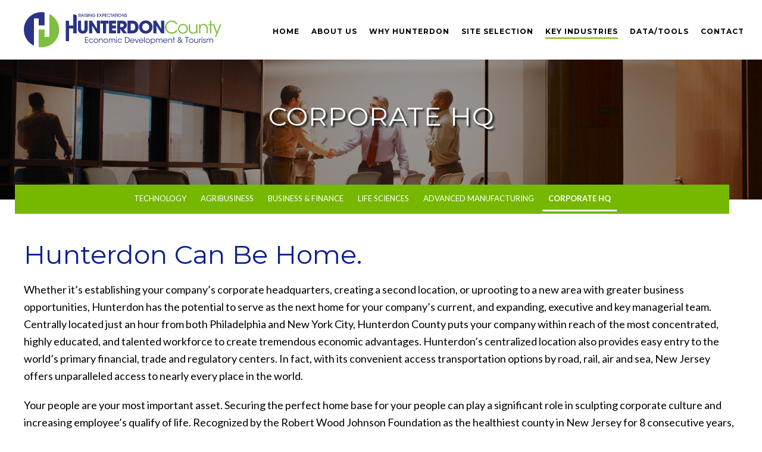

--- FILE ---
content_type: text/html; charset=UTF-8
request_url: https://hunterdoncountyedc.com/key-industries/corporate-hq/
body_size: 16659
content:
<!DOCTYPE html>
<html lang="en-US" >
<head>
		<!-- Business & Investment Assistant Tools -->
	 <link href="https://ecdev.org/bia-resources/li-styles.css" rel="stylesheet">
 <script type="text/javascript" src="https://ecdev.org/bia-resources/li-script.js"></script>
	
	
	<!-- Global site tag (gtag.js) - Google Analytics -->
<script async src="https://www.googletagmanager.com/gtag/js?id=UA-126318100-1"></script>
<script>
  window.dataLayer = window.dataLayer || [];
  function gtag(){dataLayer.push(arguments);}
  gtag('js', new Date());

  gtag('config', 'UA-126318100-1');
</script>

	
		<meta charset="UTF-8" /><meta name="viewport" content="width=device-width, initial-scale=1.0, minimum-scale=1.0, maximum-scale=1.0, user-scalable=0" /><meta http-equiv="X-UA-Compatible" content="IE=edge,chrome=1" /><meta name="format-detection" content="telephone=no"><script type="text/javascript">var ajaxurl = "https://hunterdoncountyedc.com/wp-admin/admin-ajax.php";</script>
		<style id="critical-path-css" type="text/css">
			body,html{width:100%;height:100%;margin:0;padding:0}.page-preloader{top:0;left:0;z-index:999;position:fixed;height:100%;width:100%;text-align:center}.preloader-preview-area{-webkit-animation-delay:-.2s;animation-delay:-.2s;top:50%;-webkit-transform:translateY(100%);-ms-transform:translateY(100%);transform:translateY(100%);margin-top:10px;max-height:calc(50% - 20px);opacity:1;width:100%;text-align:center;position:absolute}.preloader-logo{max-width:90%;top:50%;-webkit-transform:translateY(-100%);-ms-transform:translateY(-100%);transform:translateY(-100%);margin:-10px auto 0 auto;max-height:calc(50% - 20px);opacity:1;position:relative}.ball-pulse>div{width:15px;height:15px;border-radius:100%;margin:2px;-webkit-animation-fill-mode:both;animation-fill-mode:both;display:inline-block;-webkit-animation:ball-pulse .75s infinite cubic-bezier(.2,.68,.18,1.08);animation:ball-pulse .75s infinite cubic-bezier(.2,.68,.18,1.08)}.ball-pulse>div:nth-child(1){-webkit-animation-delay:-.36s;animation-delay:-.36s}.ball-pulse>div:nth-child(2){-webkit-animation-delay:-.24s;animation-delay:-.24s}.ball-pulse>div:nth-child(3){-webkit-animation-delay:-.12s;animation-delay:-.12s}@-webkit-keyframes ball-pulse{0%{-webkit-transform:scale(1);transform:scale(1);opacity:1}45%{-webkit-transform:scale(.1);transform:scale(.1);opacity:.7}80%{-webkit-transform:scale(1);transform:scale(1);opacity:1}}@keyframes ball-pulse{0%{-webkit-transform:scale(1);transform:scale(1);opacity:1}45%{-webkit-transform:scale(.1);transform:scale(.1);opacity:.7}80%{-webkit-transform:scale(1);transform:scale(1);opacity:1}}.ball-clip-rotate-pulse{position:relative;-webkit-transform:translateY(-15px) translateX(-10px);-ms-transform:translateY(-15px) translateX(-10px);transform:translateY(-15px) translateX(-10px);display:inline-block}.ball-clip-rotate-pulse>div{-webkit-animation-fill-mode:both;animation-fill-mode:both;position:absolute;top:0;left:0;border-radius:100%}.ball-clip-rotate-pulse>div:first-child{height:36px;width:36px;top:7px;left:-7px;-webkit-animation:ball-clip-rotate-pulse-scale 1s 0s cubic-bezier(.09,.57,.49,.9) infinite;animation:ball-clip-rotate-pulse-scale 1s 0s cubic-bezier(.09,.57,.49,.9) infinite}.ball-clip-rotate-pulse>div:last-child{position:absolute;width:50px;height:50px;left:-16px;top:-2px;background:0 0;border:2px solid;-webkit-animation:ball-clip-rotate-pulse-rotate 1s 0s cubic-bezier(.09,.57,.49,.9) infinite;animation:ball-clip-rotate-pulse-rotate 1s 0s cubic-bezier(.09,.57,.49,.9) infinite;-webkit-animation-duration:1s;animation-duration:1s}@-webkit-keyframes ball-clip-rotate-pulse-rotate{0%{-webkit-transform:rotate(0) scale(1);transform:rotate(0) scale(1)}50%{-webkit-transform:rotate(180deg) scale(.6);transform:rotate(180deg) scale(.6)}100%{-webkit-transform:rotate(360deg) scale(1);transform:rotate(360deg) scale(1)}}@keyframes ball-clip-rotate-pulse-rotate{0%{-webkit-transform:rotate(0) scale(1);transform:rotate(0) scale(1)}50%{-webkit-transform:rotate(180deg) scale(.6);transform:rotate(180deg) scale(.6)}100%{-webkit-transform:rotate(360deg) scale(1);transform:rotate(360deg) scale(1)}}@-webkit-keyframes ball-clip-rotate-pulse-scale{30%{-webkit-transform:scale(.3);transform:scale(.3)}100%{-webkit-transform:scale(1);transform:scale(1)}}@keyframes ball-clip-rotate-pulse-scale{30%{-webkit-transform:scale(.3);transform:scale(.3)}100%{-webkit-transform:scale(1);transform:scale(1)}}@-webkit-keyframes square-spin{25%{-webkit-transform:perspective(100px) rotateX(180deg) rotateY(0);transform:perspective(100px) rotateX(180deg) rotateY(0)}50%{-webkit-transform:perspective(100px) rotateX(180deg) rotateY(180deg);transform:perspective(100px) rotateX(180deg) rotateY(180deg)}75%{-webkit-transform:perspective(100px) rotateX(0) rotateY(180deg);transform:perspective(100px) rotateX(0) rotateY(180deg)}100%{-webkit-transform:perspective(100px) rotateX(0) rotateY(0);transform:perspective(100px) rotateX(0) rotateY(0)}}@keyframes square-spin{25%{-webkit-transform:perspective(100px) rotateX(180deg) rotateY(0);transform:perspective(100px) rotateX(180deg) rotateY(0)}50%{-webkit-transform:perspective(100px) rotateX(180deg) rotateY(180deg);transform:perspective(100px) rotateX(180deg) rotateY(180deg)}75%{-webkit-transform:perspective(100px) rotateX(0) rotateY(180deg);transform:perspective(100px) rotateX(0) rotateY(180deg)}100%{-webkit-transform:perspective(100px) rotateX(0) rotateY(0);transform:perspective(100px) rotateX(0) rotateY(0)}}.square-spin{display:inline-block}.square-spin>div{-webkit-animation-fill-mode:both;animation-fill-mode:both;width:50px;height:50px;-webkit-animation:square-spin 3s 0s cubic-bezier(.09,.57,.49,.9) infinite;animation:square-spin 3s 0s cubic-bezier(.09,.57,.49,.9) infinite}.cube-transition{position:relative;-webkit-transform:translate(-25px,-25px);-ms-transform:translate(-25px,-25px);transform:translate(-25px,-25px);display:inline-block}.cube-transition>div{-webkit-animation-fill-mode:both;animation-fill-mode:both;width:15px;height:15px;position:absolute;top:-5px;left:-5px;-webkit-animation:cube-transition 1.6s 0s infinite ease-in-out;animation:cube-transition 1.6s 0s infinite ease-in-out}.cube-transition>div:last-child{-webkit-animation-delay:-.8s;animation-delay:-.8s}@-webkit-keyframes cube-transition{25%{-webkit-transform:translateX(50px) scale(.5) rotate(-90deg);transform:translateX(50px) scale(.5) rotate(-90deg)}50%{-webkit-transform:translate(50px,50px) rotate(-180deg);transform:translate(50px,50px) rotate(-180deg)}75%{-webkit-transform:translateY(50px) scale(.5) rotate(-270deg);transform:translateY(50px) scale(.5) rotate(-270deg)}100%{-webkit-transform:rotate(-360deg);transform:rotate(-360deg)}}@keyframes cube-transition{25%{-webkit-transform:translateX(50px) scale(.5) rotate(-90deg);transform:translateX(50px) scale(.5) rotate(-90deg)}50%{-webkit-transform:translate(50px,50px) rotate(-180deg);transform:translate(50px,50px) rotate(-180deg)}75%{-webkit-transform:translateY(50px) scale(.5) rotate(-270deg);transform:translateY(50px) scale(.5) rotate(-270deg)}100%{-webkit-transform:rotate(-360deg);transform:rotate(-360deg)}}.ball-scale>div{border-radius:100%;margin:2px;-webkit-animation-fill-mode:both;animation-fill-mode:both;display:inline-block;height:60px;width:60px;-webkit-animation:ball-scale 1s 0s ease-in-out infinite;animation:ball-scale 1s 0s ease-in-out infinite}@-webkit-keyframes ball-scale{0%{-webkit-transform:scale(0);transform:scale(0)}100%{-webkit-transform:scale(1);transform:scale(1);opacity:0}}@keyframes ball-scale{0%{-webkit-transform:scale(0);transform:scale(0)}100%{-webkit-transform:scale(1);transform:scale(1);opacity:0}}.line-scale>div{-webkit-animation-fill-mode:both;animation-fill-mode:both;display:inline-block;width:5px;height:50px;border-radius:2px;margin:2px}.line-scale>div:nth-child(1){-webkit-animation:line-scale 1s -.5s infinite cubic-bezier(.2,.68,.18,1.08);animation:line-scale 1s -.5s infinite cubic-bezier(.2,.68,.18,1.08)}.line-scale>div:nth-child(2){-webkit-animation:line-scale 1s -.4s infinite cubic-bezier(.2,.68,.18,1.08);animation:line-scale 1s -.4s infinite cubic-bezier(.2,.68,.18,1.08)}.line-scale>div:nth-child(3){-webkit-animation:line-scale 1s -.3s infinite cubic-bezier(.2,.68,.18,1.08);animation:line-scale 1s -.3s infinite cubic-bezier(.2,.68,.18,1.08)}.line-scale>div:nth-child(4){-webkit-animation:line-scale 1s -.2s infinite cubic-bezier(.2,.68,.18,1.08);animation:line-scale 1s -.2s infinite cubic-bezier(.2,.68,.18,1.08)}.line-scale>div:nth-child(5){-webkit-animation:line-scale 1s -.1s infinite cubic-bezier(.2,.68,.18,1.08);animation:line-scale 1s -.1s infinite cubic-bezier(.2,.68,.18,1.08)}@-webkit-keyframes line-scale{0%{-webkit-transform:scaley(1);transform:scaley(1)}50%{-webkit-transform:scaley(.4);transform:scaley(.4)}100%{-webkit-transform:scaley(1);transform:scaley(1)}}@keyframes line-scale{0%{-webkit-transform:scaley(1);transform:scaley(1)}50%{-webkit-transform:scaley(.4);transform:scaley(.4)}100%{-webkit-transform:scaley(1);transform:scaley(1)}}.ball-scale-multiple{position:relative;-webkit-transform:translateY(30px);-ms-transform:translateY(30px);transform:translateY(30px);display:inline-block}.ball-scale-multiple>div{border-radius:100%;-webkit-animation-fill-mode:both;animation-fill-mode:both;margin:2px;position:absolute;left:-30px;top:0;opacity:0;margin:0;width:50px;height:50px;-webkit-animation:ball-scale-multiple 1s 0s linear infinite;animation:ball-scale-multiple 1s 0s linear infinite}.ball-scale-multiple>div:nth-child(2){-webkit-animation-delay:-.2s;animation-delay:-.2s}.ball-scale-multiple>div:nth-child(3){-webkit-animation-delay:-.2s;animation-delay:-.2s}@-webkit-keyframes ball-scale-multiple{0%{-webkit-transform:scale(0);transform:scale(0);opacity:0}5%{opacity:1}100%{-webkit-transform:scale(1);transform:scale(1);opacity:0}}@keyframes ball-scale-multiple{0%{-webkit-transform:scale(0);transform:scale(0);opacity:0}5%{opacity:1}100%{-webkit-transform:scale(1);transform:scale(1);opacity:0}}.ball-pulse-sync{display:inline-block}.ball-pulse-sync>div{width:15px;height:15px;border-radius:100%;margin:2px;-webkit-animation-fill-mode:both;animation-fill-mode:both;display:inline-block}.ball-pulse-sync>div:nth-child(1){-webkit-animation:ball-pulse-sync .6s -.21s infinite ease-in-out;animation:ball-pulse-sync .6s -.21s infinite ease-in-out}.ball-pulse-sync>div:nth-child(2){-webkit-animation:ball-pulse-sync .6s -.14s infinite ease-in-out;animation:ball-pulse-sync .6s -.14s infinite ease-in-out}.ball-pulse-sync>div:nth-child(3){-webkit-animation:ball-pulse-sync .6s -70ms infinite ease-in-out;animation:ball-pulse-sync .6s -70ms infinite ease-in-out}@-webkit-keyframes ball-pulse-sync{33%{-webkit-transform:translateY(10px);transform:translateY(10px)}66%{-webkit-transform:translateY(-10px);transform:translateY(-10px)}100%{-webkit-transform:translateY(0);transform:translateY(0)}}@keyframes ball-pulse-sync{33%{-webkit-transform:translateY(10px);transform:translateY(10px)}66%{-webkit-transform:translateY(-10px);transform:translateY(-10px)}100%{-webkit-transform:translateY(0);transform:translateY(0)}}.transparent-circle{display:inline-block;border-top:.5em solid rgba(255,255,255,.2);border-right:.5em solid rgba(255,255,255,.2);border-bottom:.5em solid rgba(255,255,255,.2);border-left:.5em solid #fff;-webkit-transform:translateZ(0);transform:translateZ(0);-webkit-animation:transparent-circle 1.1s infinite linear;animation:transparent-circle 1.1s infinite linear;width:50px;height:50px;border-radius:50%}.transparent-circle:after{border-radius:50%;width:10em;height:10em}@-webkit-keyframes transparent-circle{0%{-webkit-transform:rotate(0);transform:rotate(0)}100%{-webkit-transform:rotate(360deg);transform:rotate(360deg)}}@keyframes transparent-circle{0%{-webkit-transform:rotate(0);transform:rotate(0)}100%{-webkit-transform:rotate(360deg);transform:rotate(360deg)}}.ball-spin-fade-loader{position:relative;top:-10px;left:-10px;display:inline-block}.ball-spin-fade-loader>div{width:15px;height:15px;border-radius:100%;margin:2px;-webkit-animation-fill-mode:both;animation-fill-mode:both;position:absolute;-webkit-animation:ball-spin-fade-loader 1s infinite linear;animation:ball-spin-fade-loader 1s infinite linear}.ball-spin-fade-loader>div:nth-child(1){top:25px;left:0;animation-delay:-.84s;-webkit-animation-delay:-.84s}.ball-spin-fade-loader>div:nth-child(2){top:17.05px;left:17.05px;animation-delay:-.72s;-webkit-animation-delay:-.72s}.ball-spin-fade-loader>div:nth-child(3){top:0;left:25px;animation-delay:-.6s;-webkit-animation-delay:-.6s}.ball-spin-fade-loader>div:nth-child(4){top:-17.05px;left:17.05px;animation-delay:-.48s;-webkit-animation-delay:-.48s}.ball-spin-fade-loader>div:nth-child(5){top:-25px;left:0;animation-delay:-.36s;-webkit-animation-delay:-.36s}.ball-spin-fade-loader>div:nth-child(6){top:-17.05px;left:-17.05px;animation-delay:-.24s;-webkit-animation-delay:-.24s}.ball-spin-fade-loader>div:nth-child(7){top:0;left:-25px;animation-delay:-.12s;-webkit-animation-delay:-.12s}.ball-spin-fade-loader>div:nth-child(8){top:17.05px;left:-17.05px;animation-delay:0s;-webkit-animation-delay:0s}@-webkit-keyframes ball-spin-fade-loader{50%{opacity:.3;-webkit-transform:scale(.4);transform:scale(.4)}100%{opacity:1;-webkit-transform:scale(1);transform:scale(1)}}@keyframes ball-spin-fade-loader{50%{opacity:.3;-webkit-transform:scale(.4);transform:scale(.4)}100%{opacity:1;-webkit-transform:scale(1);transform:scale(1)}}		</style>

		
	<!-- This site is optimized with the Yoast SEO plugin v18.4.1 - https://yoast.com/wordpress/plugins/seo/ -->
	<title>CORPORATE HQ - Hunterdon County</title>
	<meta name="robots" content="index, follow, max-snippet:-1, max-image-preview:large, max-video-preview:-1" />
	<link rel="canonical" href="https://hunterdoncountyedc.com/key-industries/corporate-hq/" />
	<meta property="og:locale" content="en_US" />
	<meta property="og:type" content="article" />
	<meta property="og:title" content="CORPORATE HQ - Hunterdon County" />
	<meta property="og:url" content="https://hunterdoncountyedc.com/key-industries/corporate-hq/" />
	<meta property="og:site_name" content="Hunterdon County" />
	<meta property="article:modified_time" content="2019-07-25T19:50:22+00:00" />
	<meta name="twitter:card" content="summary_large_image" />
	<meta name="twitter:label1" content="Est. reading time" />
	<meta name="twitter:data1" content="4 minutes" />
	<script type="application/ld+json" class="yoast-schema-graph">{"@context":"https://schema.org","@graph":[{"@type":"WebSite","@id":"https://hunterdoncountyedc.com/#website","url":"https://hunterdoncountyedc.com/","name":"Hunterdon County","description":"Economic Development - Raising Expectations","potentialAction":[{"@type":"SearchAction","target":{"@type":"EntryPoint","urlTemplate":"https://hunterdoncountyedc.com/?s={search_term_string}"},"query-input":"required name=search_term_string"}],"inLanguage":"en-US"},{"@type":"WebPage","@id":"https://hunterdoncountyedc.com/key-industries/corporate-hq/#webpage","url":"https://hunterdoncountyedc.com/key-industries/corporate-hq/","name":"CORPORATE HQ - Hunterdon County","isPartOf":{"@id":"https://hunterdoncountyedc.com/#website"},"datePublished":"2018-08-29T20:49:20+00:00","dateModified":"2019-07-25T19:50:22+00:00","breadcrumb":{"@id":"https://hunterdoncountyedc.com/key-industries/corporate-hq/#breadcrumb"},"inLanguage":"en-US","potentialAction":[{"@type":"ReadAction","target":["https://hunterdoncountyedc.com/key-industries/corporate-hq/"]}]},{"@type":"BreadcrumbList","@id":"https://hunterdoncountyedc.com/key-industries/corporate-hq/#breadcrumb","itemListElement":[{"@type":"ListItem","position":1,"name":"Home","item":"https://hunterdoncountyedc.com/"},{"@type":"ListItem","position":2,"name":"KEY INDUSTRIES","item":"https://hunterdoncountyedc.com/key-industries/"},{"@type":"ListItem","position":3,"name":"CORPORATE HQ"}]}]}</script>
	<!-- / Yoast SEO plugin. -->


<link rel='dns-prefetch' href='//s.w.org' />
<link rel="alternate" type="application/rss+xml" title="Hunterdon County &raquo; Feed" href="https://hunterdoncountyedc.com/feed/" />
<link rel="alternate" type="application/rss+xml" title="Hunterdon County &raquo; Comments Feed" href="https://hunterdoncountyedc.com/comments/feed/" />

<link rel="shortcut icon" href="https://hunterdoncountyedc.com/wp-content/uploads/2018/04/favicon.png"  />
<link rel="apple-touch-icon-precomposed" href="https://hunterdoncountyedc.com/wp-content/uploads/2018/04/apple-icon.png">
<script type="text/javascript">window.abb = {};php = {};window.PHP = {};PHP.ajax = "https://hunterdoncountyedc.com/wp-admin/admin-ajax.php";PHP.wp_p_id = "1351";var mk_header_parallax, mk_banner_parallax, mk_page_parallax, mk_footer_parallax, mk_body_parallax;var mk_images_dir = "https://hunterdoncountyedc.com/wp-content/themes/jupiter/assets/images",mk_theme_js_path = "https://hunterdoncountyedc.com/wp-content/themes/jupiter/assets/js",mk_theme_dir = "https://hunterdoncountyedc.com/wp-content/themes/jupiter",mk_captcha_placeholder = "Enter Captcha",mk_captcha_invalid_txt = "Invalid. Try again.",mk_captcha_correct_txt = "Captcha correct.",mk_responsive_nav_width = 1140,mk_vertical_header_back = "Back",mk_vertical_header_anim = "1",mk_check_rtl = true,mk_grid_width = 1240,mk_ajax_search_option = "disable",mk_preloader_bg_color = "#fff",mk_accent_color = "#131f8f",mk_go_to_top =  "true",mk_smooth_scroll =  "true",mk_preloader_bar_color = "#131f8f",mk_preloader_logo = "";var mk_header_parallax = false,mk_banner_parallax = false,mk_footer_parallax = false,mk_body_parallax = false,mk_no_more_posts = "No More Posts",mk_typekit_id   = "",mk_google_fonts = ["Lato:100italic,200italic,300italic,400italic,500italic,600italic,700italic,800italic,900italic,100,200,300,400,500,600,700,800,900:latin-ext","Montserrat:100italic,200italic,300italic,400italic,500italic,600italic,700italic,800italic,900italic,100,200,300,400,500,600,700,800,900:latin-ext"],mk_global_lazyload = true;</script><link rel='stylesheet' id='layerslider-css'  href='https://hunterdoncountyedc.com/wp-content/plugins/LayerSlider/static/layerslider/css/layerslider.css?ver=6.8.4' type='text/css' media='all' />
<link rel='stylesheet' id='wp-block-library-css'  href='https://hunterdoncountyedc.com/wp-includes/css/dist/block-library/style.min.css?ver=5.6.16' type='text/css' media='all' />
<link rel='stylesheet' id='wp-block-library-theme-css'  href='https://hunterdoncountyedc.com/wp-includes/css/dist/block-library/theme.min.css?ver=5.6.16' type='text/css' media='all' />
<link rel='stylesheet' id='ctct_form_styles-css'  href='https://hunterdoncountyedc.com/wp-content/plugins/constant-contact-forms/assets/css/style.css?ver=2.10.0' type='text/css' media='all' />
<link rel='stylesheet' id='theme-my-login-css'  href='https://hunterdoncountyedc.com/wp-content/plugins/theme-my-login/assets/styles/theme-my-login.min.css?ver=7.1.14' type='text/css' media='all' />
<link rel='stylesheet' id='flxmap-css'  href='https://hunterdoncountyedc.com/wp-content/plugins/wp-flexible-map/static/css/styles.css?ver=1.19.0' type='text/css' media='all' />
<link rel='stylesheet' id='theme-styles-css'  href='https://hunterdoncountyedc.com/wp-content/themes/jupiter/assets/stylesheet/min/full-styles.6.2.0.css?ver=1564066835' type='text/css' media='all' />
<style id='theme-styles-inline-css' type='text/css'>
body { background-color:#fff; } .hb-custom-header #mk-page-introduce, .mk-header { background-repeat:no-repeat;background-position:center center;background-attachment:fixed;background-size:cover;-webkit-background-size:cover;-moz-background-size:cover; } .hb-custom-header > div, .mk-header-bg { background-repeat:no-repeat;background-position:center top;background-size:cover;-webkit-background-size:cover;-moz-background-size:cover; } .mk-classic-nav-bg { background-repeat:no-repeat;background-position:center top;background-size:cover;-webkit-background-size:cover;-moz-background-size:cover; } .master-holder-bg { background-color:#fff; } #mk-footer { background-color:#272525; } #mk-boxed-layout { -webkit-box-shadow:0 0 px rgba(0, 0, 0, ); -moz-box-shadow:0 0 px rgba(0, 0, 0, ); box-shadow:0 0 px rgba(0, 0, 0, ); } .mk-news-tab .mk-tabs-tabs .is-active a, .mk-fancy-title.pattern-style span, .mk-fancy-title.pattern-style.color-gradient span:after, .page-bg-color { background-color:#fff; } .page-title { font-size:43px; color:#ffffff; text-transform:uppercase; font-weight:600; letter-spacing:3px; } .page-subtitle { font-size:43px; line-height:100%; color:#ffffff; font-size:43px; text-transform:uppercase; } .header-style-1 .mk-header-padding-wrapper, .header-style-2 .mk-header-padding-wrapper, .header-style-3 .mk-header-padding-wrapper { padding-top:101px; } .mk-process-steps[max-width~="950px"] ul::before { display:none !important; } .mk-process-steps[max-width~="950px"] li { margin-bottom:30px !important; width:100% !important; text-align:center; } .mk-event-countdown-ul[max-width~="750px"] li { width:90%; display:block; margin:0 auto 15px; } .compose-mode .vc_element-name .vc_btn-content { height:auto !important; } body { font-family:Lato } h1 { font-family:Montserrat } @font-face { font-family:'star'; src:url('https://hunterdoncountyedc.com/wp-content/themes/jupiter/assets/stylesheet/fonts/star/font.eot'); src:url('https://hunterdoncountyedc.com/wp-content/themes/jupiter/assets/stylesheet/fonts/star/font.eot?#iefix') format('embedded-opentype'), url('https://hunterdoncountyedc.com/wp-content/themes/jupiter/assets/stylesheet/fonts/star/font.woff') format('woff'), url('https://hunterdoncountyedc.com/wp-content/themes/jupiter/assets/stylesheet/fonts/star/font.ttf') format('truetype'), url('https://hunterdoncountyedc.com/wp-content/themes/jupiter/assets/stylesheet/fonts/star/font.svg#star') format('svg'); font-weight:normal; font-style:normal; } @font-face { font-family:'WooCommerce'; src:url('https://hunterdoncountyedc.com/wp-content/themes/jupiter/assets/stylesheet/fonts/woocommerce/font.eot'); src:url('https://hunterdoncountyedc.com/wp-content/themes/jupiter/assets/stylesheet/fonts/woocommerce/font.eot?#iefix') format('embedded-opentype'), url('https://hunterdoncountyedc.com/wp-content/themes/jupiter/assets/stylesheet/fonts/woocommerce/font.woff') format('woff'), url('https://hunterdoncountyedc.com/wp-content/themes/jupiter/assets/stylesheet/fonts/woocommerce/font.ttf') format('truetype'), url('https://hunterdoncountyedc.com/wp-content/themes/jupiter/assets/stylesheet/fonts/woocommerce/font.svg#WooCommerce') format('svg'); font-weight:normal; font-style:normal; } .page-id-0 .page-title { color:#000000!important; } .page-id-0 .page-title.mk-drop-shadow { text-shadow:0px 0px 0px rgba(0,0,0,.8)!important; } .page-id-0 #theme-page .theme-page-wrapper .theme-content { padding-top:0px!important; } .page-id-493 .vc_custom_1539698817995 { padding-left:0px!important; } .white-text p { color:#FFFFFF!important; font-weight:bold!important; } .widget_contact_info { padding-left:20px; padding-right:20px; } .bold p { font-weight:bold; } .uppercase { text-transform:uppercase!important; } body .gform_wrapper ul li.gfield { margin-top:0px!important; } #gform_wrapper_2 .gfield_label { display:none; } #gform_wrapper_1 .gfield_label { display:none; } .numbers { color:#0b1f8f !important; } .bold-title { font-weight:bold!important;; } .vc_tta-panel-body h2 { font-weight:bold!important; font-size:18px!important; color:#0b1f8f!important;; } .lets-talk { padding:20px; margin-bottom:20px; color:#FFFFFF !important; background-color:#76b700 !important; text-align:center!important; font-weight:bold; } .lets-talk p { color:#FFFFFF !important; font-size:24px!important; } .post-template-default .mk-main-wrapper-holder { padding-top:80px; } #theme-page .theme-page-wrapper .theme-content { padding:75px 20px; padding-bottom:0px; } #animated-columns-8.has-border .animated-column-item{ border-bottom-width:0px !important; } .bgs-columns-key .uc_item_tittle{ color:white; font-family:"Montserrat", sans-serif !important; font-size:24px !important; font-weight:600; } .bgs-columns-key .uc_content_des { color:white; font-family:"Lato", sans-serif !important; text-align:center!important; width:100%!important; } .bgs-columns-key .uc_btn { border:1px solid white !important; padding:7px 10px !important; position:static !important; left:inherit !important; } .bgs-columns-key .uc_btn .uc_link_add{ font-family:"Lato", sans-serif !important; font-size:16px !important; } .bgs-columns-key .uc_item_html{ text-align:center !important; top:25% !important; } .vc_tta-title-text { padding-right:20px!important; } .wpb-js-composer .vc_tta.vc_tta-spacing-1 .vc_tta-tab { border-bottom:1px solid #e3e3e3 !important; } #uc_side_solid_tabs .uc_tab_nav li a { font-family:'Montserrat', sans-serif; } #uc_side_solid_tabs .uc_tab_content { width:78%!important; } #uc_side_solid_tabs .uc_tab_nav li.r-tabs-state-active { color:#FFFFFF!important; background-color:#0b1f8f!important; } li.r-tabs-state-active h2 { color:#FFFFFF!important; } #uc_side_solid_tabs .uc_tab_nav li a h2 { font-weight:600; font-size:14px; display:inline-block; line-height:24px; padding:0; margin:0; } #uc_side_solid_tabs .uc_tab_content p { padding-bottom:20px!important; } .wpb-js-composer .vc_tta-color-grey.vc_tta-style-classic .vc_tta-tab.vc_active > a { color:#FFFFFF!important; background-color:#0b1f8f!important; } #mk-page-id-333 .vc_tta-color-grey.vc_tta-style-classic .vc_tta-tab.vc_active > a { color:#FFFFFF!important; background-color:#76b700!important; } .wpb-js-composer .vc_tta.vc_general .vc_tta-tab > a { padding:14px 0px!important; } .vc_active .vc_tta-title-text { border-left:3px solid!important; padding-left:20px; } .page-id-360 .vc_active .vc_tta-title-text { border-left:0px !important; } .vc_tta-title-text { padding-left:20px; display:block; font-size:16px!important; font-weight:bold!important; } .wpb-js-composer .vc_tta-color-grey.vc_tta-style-classic .vc_tta-tab > a { color:#000000!important; } .wpb-js-composer .vc_tta-color-grey.vc_tta-style-classic .vc_tta-tab > a { border:none!important; background-color:#FFFFFF!important; } .vc_tta-panel-body { background-color:#FFFFFF!important; } .vc_tta-panels-container { background-color:#FFFFFF!important; } .wpb-js-composer .vc_tta-color-grey.vc_tta-style-classic.vc_tta-tabs .vc_tta-panels { background-color:#FFFFFF!important; } .bgs-columns-home .uc_item_tittle{ color:white; font-family:"Montserrat", sans-serif !important; font-size:24px !important; font-weight:600; } .bgs-columns-home .uc_content_des { color:white; font-family:"Lato", sans-serif !important; text-align:center!important; width:100%!important; } .bgs-columns-home .uc_btn { border:1px solid white !important; padding:7px 10px !important; position:static !important; left:inherit !important; } .bgs-columns-home .uc_btn .uc_link_add{ font-family:"Lato", sans-serif !important; font-size:16px !important; } .bgs-columns-home .uc_item_html{ text-align:center !important; top:5% !important; } .bg-line-repeat{ background-position:top left; background-repeat:repeat-x; } .box-bg-h100, .box-holder{ height:100% !important; } .box-holder{ min-height:inherit !important; } .btn-read-more-e a{ background-color:transparent !important; color:#76b700!important; border:2px solid #76b700 !important; font-family:"Montserrat", sans-serif; font-size:14px !important; font-weight:500 !important; letter-spacing:2px !important; padding:18px 45px !important; } .btn-read-more-e a:hover { background-color:#76b700 !important; color:#FFFFFF!important; } .btn-read-more-np a{ background-color:transparent !important; color:#76b700!important; border:2px solid #76b700 !important; font-family:"Montserrat", sans-serif; font-size:14px !important; font-weight:500 !important; letter-spacing:2px !important; padding:5px !important; } .btn-read-more-np a:hover { background-color:#76b700 !important; color:#FFFFFF!important; } .btn-read-more-r a{ background-color:transparent !important; color:#0b1f8f!important; border:2px solid #efeff0 !important; font-family:"Montserrat", sans-serif; font-size:14px !important; font-weight:500 !important; letter-spacing:2px !important; padding:18px 45px !important; } .btn-read-more-r a:hover { background-color:#0b1f8f !important; color:#FFFFFF!important; } .btn-read-more-h a{ background-color:transparent !important; color:#FFFFFF!important; border:2px solid #76b700 !important; font-family:"Montserrat", sans-serif; font-size:14px !important; font-weight:500 !important; letter-spacing:2px !important; padding:18px 45px !important; } .btn-read-more-h a:hover { background-color:#76b700 !important; color:#FFFFFF!important; } .btn-read-more-k a{ background-color:transparent !important; color:#FFFFFF!important; border:2px solid #FFFFFF !important; font-family:"Montserrat", sans-serif; font-size:12px !important; font-weight:500 !important; letter-spacing:2px !important; padding:10px 15px !important } .btn-read-more-k a:hover { background-color:#76b700 !important; color:#FFFFFF!important; border:2px solid #76b700 !important; } .btn-read-more-l a{ background-color:transparent !important; color:#FFFFFF!important; border:2px solid #FFFFFF !important; font-family:"Montserrat", sans-serif; font-size:14px !important; font-weight:500 !important; letter-spacing:2px !important; padding:18px 45px !important; } .btn-read-more-l a:hover { background-color:#FFFFFF !important; color:#76b700!important; } .btn-read-more-s a{ background-color:transparent !important; border:2px solid #0b1f8f !important; font-family:"Montserrat", sans-serif; font-size:14px !important; font-weight:500 !important; letter-spacing:2px !important; padding:10px 15px !important; color:#FFFFFF!important; } .btn-read-more-s a:hover{ background-color:#0b1f8f !important; color:#FFFFFF!important; } .btn-read-more-w a, .btn-read-more-g a{ background-color:transparent !important; border:2px solid #0b1f8f !important; font-family:"Montserrat", sans-serif; font-size:14px !important; font-weight:500 !important; letter-spacing:2px !important; padding:18px 45px !important; } .btn-read-more-w a:hover, .btn-read-more-g a:hover{ background-color:#0b1f8f !important; } .btn-read-more-w a{ color:white !important; } .btn-read-more-slider{ text-align:center !important; } .btn-read-more-slider a{ background-color:transparent !important; border:2px solid white !important; color:white !important; display:inline-block; font-family:"Montserrat", sans-serif !important; font-size:14px !important; font-weight:500 !important; letter-spacing:2px !important; padding:18px 45px !important; } .btn-read-more-slider a:hover{ background-color:#76b700 !important; text-decoration:none !important; } .btn-read-more-g a{ color:#76b700 !important; } .btn-white a{ background-color:transparent !important; border:2px solid white !important; color:white !important; font-family:"Montserrat", sans-serif; font-size:14px !important; font-weight:500 !important; letter-spacing:2px !important; padding:18px 45px !important; width:265px; } .btn-white a:hover, .btn-slider a:hover{ background-color:#76b700 !important; } #animated-columns-6 .animated-column-item:hover:after{ background-color:#76b700 !important; } #animated-columns-6 .animated-column-title:after{ background-color:#76b700 !important; } #animated-columns-11 .animated-column-item:hover:after{ background-color:#76b700 !important; } #animated-columns-11 .animated-column-title:after{ background-color:#76b700 !important; } .columns-line-green .animated-column-item .animated-column-desc::after{ background-image:url('http://dev.hunterdoncountyedc.com/dev/wp-content/uploads/2018/05/line-green.png'); background-repeat:no-repeat; background-position:center; content:''; display:inline-block; height:4px; margin:20px auto 0 auto; width:100%; } .list-blue ul{ list-style-image:url('http://dev.hunterdoncountyedc.com/dev/wp-content/uploads/2018/04/arrow-blue.png') !important; margin-left:15px !important; text-align:left !important; } .link-blue-big a{ color:#0b1f8f; font-size:40px; line-height:45px; text-decoration:underline; } .link-green-big a{ color:#76b700; font-size:40px; line-height:45px; text-decoration:underline; } #mk-footer .mk-col-1-2 #media_image-3{ text-align:right; } .mk-button--size-small { font-size:14px !important; text-transform:uppercase !important; } .main-navigation-ul > li > a{ font-family:'Montserrat', sans-serif; } #menu-menu-footer{ background-color:transparent !important; display:block !important; list-style:none !important; margin:0 auto !important; padding:0 !important; } #menu-menu-footer li{ display:inline-block !important; margin:0 !important; } #menu-menu-footer li a{ background-color:transparent !important; color:white !important; font-family:"Montserrat", sans-serif; font-size:12px; font-weight:500; margin:0 !important; padding:8px 10px !important; } #menu-menu-footer li.current-menu-item a::after, #menu-menu-footer li a:hover:after, #menu-menu-footer li.current-menu-parent a:after{ border-top:2px solid #76b700; content:""; display:block; margin:0 auto; width:100%; } #menu-menu-footer li:first-child a{ padding-left:0 !important; } #menu-menu-footer li:last-child a{ padding-right:0 !important; } #menu-menu-footer .mk-svg-icon{ display:none; } .theme-content .sub-menu { z-index:10!important; } .menu { text-align:center; border:none !important; } .menu li { display:inline-block; float:none; margin-left:-5px; } .menu li li { display:block; text-align:left } .widget { margin-bottom:0px !important; } .widget_nav_menu ul li { border-bottom:none!important; } .widget_nav_menu ul li a { color:#FFFFFF!important; padding:2px 10px!important; font-size:13px!important; text-transform:uppercase!important; } .wpb_content_element { margin-bottom:0px !important; } #mk-footer .widget_nav_menu ul li.current_page_item a { border:none !important; } .widget_nav_menu ul li.current_page_item a { border-bottom:3px solid; background:none!important; } .mk-edge-slider .edge-title{ text-shadow:3px 3px 3px rgba(0,0,0,.8); } .shadow-text { text-shadow:3px 3px 3px rgba(0,0,0,.8); font-weight:bold !important; } #mk-page-title-box-3 .mk-page-title-box-title { text-shadow:3px 3px 3px rgba(0,0,0,.8); } #nav_menu-2, #media_image-3{ display:inline-block !important; } #media_image-3{ float:right; } .nav-round a[data-skin=dark]{ border-color:white !important; } .mk-footer-copyright{ display:block; text-align:center; float:none !important; } .nav-round a[data-skin=dark] .mk-svg-icon{ fill:white !important; } .number-ep{ font-size:68px; font-weight:800; } .pagination-small_dot_stroke[data-skin=dark] a.is-active span, .pagination-small_dot_stroke[data-skin=dark] a:focus span, .pagination-small_dot_stroke[data-skin=dark] a:hover span { background-color:white !important; } .page-title{ margin:120px 20px 50px; text-align:center; } .page-title.mk-drop-shadow { text-shadow:3px 3px 3px rgba(0,0,0,.8); } .square-green{ background-color:#76b700; border:1px solid white; padding:12px 15px; } .text-blue, .text-blue p, .text-blue ul{ color:#0b1f8f !important; } .text-green, .text-green p, .text-green ul{ color:#76b700 !important; } .text-white, .text-white p, .text-white ul{ color:white !important; } @media screen and (max-width:1024px) { #mk-footer .mk-padding-wrapper{ text-align:center; } #media_image-3{ float:none !important; } } @media screen and (max-width:768px) { .vc_active .vc_tta-title-text { border-left:3px solid !important; padding-left:20px; border-color:#76b700!important; } } } @media handheld,only screen and (max-width:400px) { .header-logo a img { max-width:160px!important; } .menu-menu-footer-container { display:none!important; } .master-holder h1 { font-size:9vw !important; } .master-holder h2 { font-size:9vw !important; } } @media handheld,only screen and (max-width:375px) { .header-logo a img { max-width:260px!important; } .menu-menu-footer-container { display:none!important; } #social-2 { padding-top:20px!important; } #mk-footer .footer-wrapper { padding:10px 0!important; } #mk-footer { padding:0px!important; } .master-holder h1 { font-size:9vw !important; } .master-holder h2 { font-size:9vw !important; } } } @media handheld,only screen and (max-width:335px) { .vc_custom_1536862979929 { padding-left:0px!important; } } }
</style>
<link rel='stylesheet' id='mkhb-render-css'  href='https://hunterdoncountyedc.com/wp-content/themes/jupiter/header-builder/includes/assets/css/mkhb-render.css?ver=6.2.0' type='text/css' media='all' />
<link rel='stylesheet' id='mkhb-row-css'  href='https://hunterdoncountyedc.com/wp-content/themes/jupiter/header-builder/includes/assets/css/mkhb-row.css?ver=6.2.0' type='text/css' media='all' />
<link rel='stylesheet' id='mkhb-column-css'  href='https://hunterdoncountyedc.com/wp-content/themes/jupiter/header-builder/includes/assets/css/mkhb-column.css?ver=6.2.0' type='text/css' media='all' />
<!--[if lt IE 9]>
<link rel='stylesheet' id='vc_lte_ie9-css'  href='https://hunterdoncountyedc.com/wp-content/plugins/js_composer_theme/assets/css/vc_lte_ie9.min.css?ver=6.0.3' type='text/css' media='screen' />
<![endif]-->
<link rel='stylesheet' id='js_composer_front-css'  href='https://hunterdoncountyedc.com/wp-content/plugins/js_composer_theme/assets/css/js_composer.min.css?ver=6.0.3' type='text/css' media='all' />
<style id='js_composer_front-inline-css' type='text/css'>
.vc_custom_1536863908267{margin-top: -25px !important;background-color: #76b700 !important;}.vc_custom_1535553818542{margin-top: 40px !important;margin-right: 0px !important;margin-left: 0px !important;padding-top: 0px !important;padding-right: 0px !important;padding-bottom: 0px !important;padding-left: 0px !important;}.vc_custom_1535589055742{padding-top: 20px !important;padding-bottom: 20px !important;}.vc_custom_1564084182988{margin-bottom: 0px !important;padding-top: 20px !important;padding-right: 20px !important;padding-left: 20px !important;background-color: #76b700 !important;}.vc_custom_1535571178856{margin-right: 0px !important;margin-left: 0px !important;padding-top: 0px !important;padding-right: 0px !important;padding-bottom: 0px !important;padding-left: 0px !important;}.vc_custom_1535588620092{margin-bottom: 0px !important;}
</style>
<link rel='stylesheet' id='theme-options-css'  href='https://hunterdoncountyedc.com/wp-content/uploads/mk_assets/theme-options-production-1726685189.css?ver=1726685177' type='text/css' media='all' />
<link rel='stylesheet' id='mk-style-css'  href='https://hunterdoncountyedc.com/wp-content/themes/hunterdon/style.css?ver=5.6.16' type='text/css' media='all' />
<script type='text/javascript' src='https://hunterdoncountyedc.com/wp-content/themes/jupiter/assets/js/plugins/wp-enqueue/min/webfontloader.js?ver=5.6.16' id='mk-webfontloader-js'></script>
<script type='text/javascript' id='mk-webfontloader-js-after'>
WebFontConfig = {
	timeout: 2000
}

if ( mk_typekit_id.length > 0 ) {
	WebFontConfig.typekit = {
		id: mk_typekit_id
	}
}

if ( mk_google_fonts.length > 0 ) {
	WebFontConfig.google = {
		families:  mk_google_fonts
	}
}

if ( (mk_google_fonts.length > 0 || mk_typekit_id.length > 0) && navigator.userAgent.indexOf("Speed Insights") == -1) {
	WebFont.load( WebFontConfig );
}
		
</script>
<script type='text/javascript' id='layerslider-greensock-js-extra'>
/* <![CDATA[ */
var LS_Meta = {"v":"6.8.4"};
/* ]]> */
</script>
<script type='text/javascript' src='https://hunterdoncountyedc.com/wp-content/plugins/LayerSlider/static/layerslider/js/greensock.js?ver=1.19.0' id='layerslider-greensock-js'></script>
<script type='text/javascript' src='https://hunterdoncountyedc.com/wp-includes/js/jquery/jquery.min.js?ver=3.5.1' id='jquery-core-js'></script>
<script type='text/javascript' src='https://hunterdoncountyedc.com/wp-includes/js/jquery/jquery-migrate.min.js?ver=3.3.2' id='jquery-migrate-js'></script>
<script type='text/javascript' src='https://hunterdoncountyedc.com/wp-content/plugins/LayerSlider/static/layerslider/js/layerslider.kreaturamedia.jquery.js?ver=6.8.4' id='layerslider-js'></script>
<script type='text/javascript' src='https://hunterdoncountyedc.com/wp-content/plugins/LayerSlider/static/layerslider/js/layerslider.transitions.js?ver=6.8.4' id='layerslider-transitions-js'></script>
<meta name="generator" content="Powered by LayerSlider 6.8.4 - Multi-Purpose, Responsive, Parallax, Mobile-Friendly Slider Plugin for WordPress." />
<!-- LayerSlider updates and docs at: https://layerslider.kreaturamedia.com -->
<link rel="https://api.w.org/" href="https://hunterdoncountyedc.com/wp-json/" /><link rel="alternate" type="application/json" href="https://hunterdoncountyedc.com/wp-json/wp/v2/pages/1351" /><link rel="EditURI" type="application/rsd+xml" title="RSD" href="https://hunterdoncountyedc.com/xmlrpc.php?rsd" />
<link rel="wlwmanifest" type="application/wlwmanifest+xml" href="https://hunterdoncountyedc.com/wp-includes/wlwmanifest.xml" /> 
<meta name="generator" content="WordPress 5.6.16" />
<link rel='shortlink' href='https://hunterdoncountyedc.com/?p=1351' />
<link rel="alternate" type="application/json+oembed" href="https://hunterdoncountyedc.com/wp-json/oembed/1.0/embed?url=https%3A%2F%2Fhunterdoncountyedc.com%2Fkey-industries%2Fcorporate-hq%2F" />
<link rel="alternate" type="text/xml+oembed" href="https://hunterdoncountyedc.com/wp-json/oembed/1.0/embed?url=https%3A%2F%2Fhunterdoncountyedc.com%2Fkey-industries%2Fcorporate-hq%2F&#038;format=xml" />
<script type="text/javascript">
(function(url){
	if(/(?:Chrome\/26\.0\.1410\.63 Safari\/537\.31|WordfenceTestMonBot)/.test(navigator.userAgent)){ return; }
	var addEvent = function(evt, handler) {
		if (window.addEventListener) {
			document.addEventListener(evt, handler, false);
		} else if (window.attachEvent) {
			document.attachEvent('on' + evt, handler);
		}
	};
	var removeEvent = function(evt, handler) {
		if (window.removeEventListener) {
			document.removeEventListener(evt, handler, false);
		} else if (window.detachEvent) {
			document.detachEvent('on' + evt, handler);
		}
	};
	var evts = 'contextmenu dblclick drag dragend dragenter dragleave dragover dragstart drop keydown keypress keyup mousedown mousemove mouseout mouseover mouseup mousewheel scroll'.split(' ');
	var logHuman = function() {
		if (window.wfLogHumanRan) { return; }
		window.wfLogHumanRan = true;
		var wfscr = document.createElement('script');
		wfscr.type = 'text/javascript';
		wfscr.async = true;
		wfscr.src = url + '&r=' + Math.random();
		(document.getElementsByTagName('head')[0]||document.getElementsByTagName('body')[0]).appendChild(wfscr);
		for (var i = 0; i < evts.length; i++) {
			removeEvent(evts[i], logHuman);
		}
	};
	for (var i = 0; i < evts.length; i++) {
		addEvent(evts[i], logHuman);
	}
})('//hunterdoncountyedc.com/?wordfence_lh=1&hid=C5ECD4112D2D5AED01C6D1789E016D9F');
</script><script> var isTest = false; </script><meta itemprop="author" content="sam" /><meta itemprop="datePublished" content="August 29, 2018" /><meta itemprop="dateModified" content="July 25, 2019" /><meta itemprop="publisher" content="Hunterdon County" /><link href='//fonts.googleapis.com/css?family=Playfair+Display:400,700,900|Lora:400,700|Open+Sans:400,300,700|Oswald:700,300|Roboto:400,700,300|Signika:400,700,300' rel='stylesheet' type='text/css'><meta name="generator" content="Powered by WPBakery Page Builder - drag and drop page builder for WordPress."/>
<link rel="icon" href="https://hunterdoncountyedc.com/wp-content/uploads/2018/04/apple-icon-32x32.png" sizes="32x32" />
<link rel="icon" href="https://hunterdoncountyedc.com/wp-content/uploads/2018/04/apple-icon-192x192.png" sizes="192x192" />
<link rel="apple-touch-icon" href="https://hunterdoncountyedc.com/wp-content/uploads/2018/04/apple-icon-180x180.png" />
<meta name="msapplication-TileImage" content="https://hunterdoncountyedc.com/wp-content/uploads/2018/04/apple-icon-270x270.png" />
<meta name="generator" content="Hunterdon (Child Theme) " /><noscript><style> .wpb_animate_when_almost_visible { opacity: 1; }</style></noscript>	</head>

<body class="page-template-default page page-id-1351 page-child parent-pageid-21 ctct-jupiter wpb-js-composer js-comp-ver-6.0.3 vc_responsive" itemscope="itemscope" itemtype="https://schema.org/WebPage"  data-adminbar="">

	
	
	<!-- Target for scroll anchors to achieve native browser bahaviour + possible enhancements like smooth scrolling -->
	<div id="top-of-page"></div>

		<div id="mk-boxed-layout">

			<div id="mk-theme-container" >

				 
    <header data-height='100'
                data-sticky-height='55'
                data-responsive-height='100'
                data-transparent-skin=''
                data-header-style='1'
                data-sticky-style='fixed'
                data-sticky-offset='header' id="mk-header-1" class="mk-header header-style-1 header-align-left  toolbar-false menu-hover-5 sticky-style-fixed mk-background-stretch boxed-header " role="banner" itemscope="itemscope" itemtype="https://schema.org/WPHeader" >
                    <div class="mk-header-holder">
                                <div class="mk-header-inner add-header-height">

                    <div class="mk-header-bg mk-background-stretch"></div>

                    
                                                <div class="mk-grid header-grid">
                    
                            <div class="mk-header-nav-container one-row-style menu-hover-style-5" role="navigation" itemscope="itemscope" itemtype="https://schema.org/SiteNavigationElement" >
                                <nav class="mk-main-navigation js-main-nav"><ul id="menu-menu-principal" class="main-navigation-ul"><li id="menu-item-28" class="menu-item menu-item-type-post_type menu-item-object-page menu-item-home no-mega-menu"><a class="menu-item-link js-smooth-scroll"  title="HOME" href="https://hunterdoncountyedc.com/">HOME</a></li>
<li id="menu-item-319" class="menu-item menu-item-type-post_type menu-item-object-page menu-item-has-children no-mega-menu"><a class="menu-item-link js-smooth-scroll"  title="ABOUT US" href="https://hunterdoncountyedc.com/about-us/">ABOUT US</a>
<ul style="" class="sub-menu ">
	<li id="menu-item-3664" class="menu-item menu-item-type-post_type menu-item-object-page"><a class="menu-item-link js-smooth-scroll"  href="https://hunterdoncountyedc.com/about-us/economic-development-grants/">Economic Development Grants</a></li>
	<li id="menu-item-267" class="menu-item menu-item-type-post_type menu-item-object-page"><a class="menu-item-link js-smooth-scroll"  title="Links" href="https://hunterdoncountyedc.com/about-us/links/">Links</a></li>
	<li id="menu-item-142" class="menu-item menu-item-type-post_type menu-item-object-page"><a class="menu-item-link js-smooth-scroll"  title="News &#038; Events" href="https://hunterdoncountyedc.com/about-us/news-events/">News</a></li>
	<li id="menu-item-1369" class="menu-item menu-item-type-post_type menu-item-object-page"><a class="menu-item-link js-smooth-scroll"  href="https://hunterdoncountyedc.com/about-us/staff/">Staff</a></li>
</ul>
</li>
<li id="menu-item-359" class="menu-item menu-item-type-post_type menu-item-object-page menu-item-has-children no-mega-menu"><a class="menu-item-link js-smooth-scroll"  title="WHY HUNTERDON" href="https://hunterdoncountyedc.com/why-hunterdon/">WHY HUNTERDON</a>
<ul style="" class="sub-menu ">
	<li id="menu-item-284" class="menu-item menu-item-type-post_type menu-item-object-page"><a class="menu-item-link js-smooth-scroll"  title="Workforce" href="https://hunterdoncountyedc.com/why-hunterdon/workforce/">Workforce</a></li>
	<li id="menu-item-332" class="menu-item menu-item-type-post_type menu-item-object-page"><a class="menu-item-link js-smooth-scroll"  title="Education" href="https://hunterdoncountyedc.com/why-hunterdon/education/">Education</a></li>
	<li id="menu-item-437" class="menu-item menu-item-type-post_type menu-item-object-page"><a class="menu-item-link js-smooth-scroll"  title="Location" href="https://hunterdoncountyedc.com/why-hunterdon/location/">Location</a></li>
	<li id="menu-item-358" class="menu-item menu-item-type-post_type menu-item-object-page"><a class="menu-item-link js-smooth-scroll"  title="Living Here" href="https://hunterdoncountyedc.com/why-hunterdon/living-here/">Living Here</a></li>
	<li id="menu-item-3707" class="menu-item menu-item-type-custom menu-item-object-custom"><a class="menu-item-link js-smooth-scroll"  target="_blank" href="https://www.explorehunterdonnj.com/">TOURISM</a></li>
</ul>
</li>
<li id="menu-item-31" class="menu-item menu-item-type-post_type menu-item-object-page menu-item-has-children no-mega-menu"><a class="menu-item-link js-smooth-scroll"  title="SITE SELECTION" href="https://hunterdoncountyedc.com/site-selection/">SITE SELECTION</a>
<ul style="" class="sub-menu ">
	<li id="menu-item-614" class="menu-item menu-item-type-post_type menu-item-object-page"><a class="menu-item-link js-smooth-scroll"  title="Property Locator" href="https://hunterdoncountyedc.com/site-selection/property-locator/">Property Locator</a></li>
	<li id="menu-item-363" class="menu-item menu-item-type-post_type menu-item-object-page"><a class="menu-item-link js-smooth-scroll"  title="Incentives &#038; Resources" href="https://hunterdoncountyedc.com/site-selection/incentives-resources/">Incentives &#038; Resources</a></li>
	<li id="menu-item-1372" class="menu-item menu-item-type-post_type menu-item-object-page"><a class="menu-item-link js-smooth-scroll"  href="https://hunterdoncountyedc.com/site-selection/transportation-utilities/">Transportation &#038; Utilities</a></li>
</ul>
</li>
<li id="menu-item-32" class="menu-item menu-item-type-post_type menu-item-object-page current-page-ancestor current-menu-ancestor current-menu-parent current-page-parent current_page_parent current_page_ancestor menu-item-has-children no-mega-menu"><a class="menu-item-link js-smooth-scroll"  title="KEY INDUSTRIES" href="https://hunterdoncountyedc.com/key-industries/">KEY INDUSTRIES</a>
<ul style="" class="sub-menu ">
	<li id="menu-item-533" class="menu-item menu-item-type-post_type menu-item-object-page"><a class="menu-item-link js-smooth-scroll"  title="Technology" href="https://hunterdoncountyedc.com/key-industries/technology/">Technology</a></li>
	<li id="menu-item-451" class="menu-item menu-item-type-post_type menu-item-object-page"><a class="menu-item-link js-smooth-scroll"  title="Agribusiness" href="https://hunterdoncountyedc.com/key-industries/agribusiness/">Agribusiness</a></li>
	<li id="menu-item-461" class="menu-item menu-item-type-post_type menu-item-object-page"><a class="menu-item-link js-smooth-scroll"  title="Business &#038; Finance" href="https://hunterdoncountyedc.com/key-industries/business-finance/">Business &#038; Finance</a></li>
	<li id="menu-item-485" class="menu-item menu-item-type-post_type menu-item-object-page"><a class="menu-item-link js-smooth-scroll"  title="Life Sciences" href="https://hunterdoncountyedc.com/key-industries/life-sciences/">Life Sciences</a></li>
	<li id="menu-item-1349" class="menu-item menu-item-type-post_type menu-item-object-page"><a class="menu-item-link js-smooth-scroll"  href="https://hunterdoncountyedc.com/key-industries/advanced-manufacturing/">Advanced Manufacturing</a></li>
	<li id="menu-item-1353" class="menu-item menu-item-type-post_type menu-item-object-page current-menu-item page_item page-item-1351 current_page_item"><a class="menu-item-link js-smooth-scroll"  href="https://hunterdoncountyedc.com/key-industries/corporate-hq/">Corporate HQ</a></li>
</ul>
</li>
<li id="menu-item-33" class="menu-item menu-item-type-post_type menu-item-object-page menu-item-has-children no-mega-menu"><a class="menu-item-link js-smooth-scroll"  title="DATA ROOM" href="https://hunterdoncountyedc.com/data-room/">DATA/TOOLS</a>
<ul style="" class="sub-menu ">
	<li id="menu-item-401" class="menu-item menu-item-type-post_type menu-item-object-page"><a class="menu-item-link js-smooth-scroll"  title="Small Business" href="https://hunterdoncountyedc.com/site-selection/small-business/">Small Business</a></li>
	<li id="menu-item-3595" class="menu-item menu-item-type-post_type menu-item-object-page"><a class="menu-item-link js-smooth-scroll"  href="https://hunterdoncountyedc.com/data-room/jobs/">Jobs</a></li>
	<li id="menu-item-3596" class="menu-item menu-item-type-post_type menu-item-object-page"><a class="menu-item-link js-smooth-scroll"  href="https://hunterdoncountyedc.com/data-room/demographics-workforce/">Demographics &#038; Workforce</a></li>
	<li id="menu-item-638" class="menu-item menu-item-type-post_type menu-item-object-page"><a class="menu-item-link js-smooth-scroll"  title="NJ Stats &#038; Facts" href="https://hunterdoncountyedc.com/data-room/nj-stats-facts/">NJ Stats &#038; Facts</a></li>
	<li id="menu-item-3598" class="menu-item menu-item-type-post_type menu-item-object-page"><a class="menu-item-link js-smooth-scroll"  href="https://hunterdoncountyedc.com/data-room/business-investment-assistant/">Business &#038; Investment Assistant</a></li>
	<li id="menu-item-2896" class="menu-item menu-item-type-post_type menu-item-object-page"><a class="menu-item-link js-smooth-scroll"  href="https://hunterdoncountyedc.com/data-room/industry-insights/">Industry Insights</a></li>
	<li id="menu-item-430" class="menu-item menu-item-type-post_type menu-item-object-page"><a class="menu-item-link js-smooth-scroll"  title="Top Employers" href="https://hunterdoncountyedc.com/site-selection/top-employers/">Top Employers</a></li>
	<li id="menu-item-3804" class="menu-item menu-item-type-post_type menu-item-object-page"><a class="menu-item-link js-smooth-scroll"  href="https://hunterdoncountyedc.com/data-room/reports/">Reports</a></li>
</ul>
</li>
<li id="menu-item-34" class="menu-item menu-item-type-post_type menu-item-object-page no-mega-menu"><a class="menu-item-link js-smooth-scroll"  title="CONTACT" href="https://hunterdoncountyedc.com/contact/">CONTACT</a></li>
</ul></nav>                            </div>
                            
<div class="mk-nav-responsive-link">
    <div class="mk-css-icon-menu">
        <div class="mk-css-icon-menu-line-1"></div>
        <div class="mk-css-icon-menu-line-2"></div>
        <div class="mk-css-icon-menu-line-3"></div>
    </div>
</div>	<div class=" header-logo fit-logo-img add-header-height  ">
		<a href="https://hunterdoncountyedc.com/" title="Hunterdon County">

			<img class="mk-desktop-logo dark-logo "
				title="Economic Development &#8211; Raising Expectations"
				alt="Economic Development &#8211; Raising Expectations"
				src="https://hunterdoncountyedc.com/wp-content/uploads/2022/03/hunterdon_county_logo_new.png" />

			
			
					</a>
	</div>

                                            </div>
                    
                    <div class="mk-header-right">
                                            </div>

                </div>
                
<div class="mk-responsive-wrap">

	<nav class="menu-menu-principal-container"><ul id="menu-menu-principal-1" class="mk-responsive-nav"><li id="responsive-menu-item-28" class="menu-item menu-item-type-post_type menu-item-object-page menu-item-home"><a class="menu-item-link js-smooth-scroll"  title="HOME" href="https://hunterdoncountyedc.com/">HOME</a></li>
<li id="responsive-menu-item-319" class="menu-item menu-item-type-post_type menu-item-object-page menu-item-has-children"><a class="menu-item-link js-smooth-scroll"  title="ABOUT US" href="https://hunterdoncountyedc.com/about-us/">ABOUT US</a><span class="mk-nav-arrow mk-nav-sub-closed"><svg  class="mk-svg-icon" data-name="mk-moon-arrow-down" data-cacheid="icon-6970d422beef4" style=" height:16px; width: 16px; "  xmlns="http://www.w3.org/2000/svg" viewBox="0 0 512 512"><path d="M512 192l-96-96-160 160-160-160-96 96 256 255.999z"/></svg></span>
<ul class="sub-menu ">
	<li id="responsive-menu-item-3664" class="menu-item menu-item-type-post_type menu-item-object-page"><a class="menu-item-link js-smooth-scroll"  href="https://hunterdoncountyedc.com/about-us/economic-development-grants/">Economic Development Grants</a></li>
	<li id="responsive-menu-item-267" class="menu-item menu-item-type-post_type menu-item-object-page"><a class="menu-item-link js-smooth-scroll"  title="Links" href="https://hunterdoncountyedc.com/about-us/links/">Links</a></li>
	<li id="responsive-menu-item-142" class="menu-item menu-item-type-post_type menu-item-object-page"><a class="menu-item-link js-smooth-scroll"  title="News &#038; Events" href="https://hunterdoncountyedc.com/about-us/news-events/">News</a></li>
	<li id="responsive-menu-item-1369" class="menu-item menu-item-type-post_type menu-item-object-page"><a class="menu-item-link js-smooth-scroll"  href="https://hunterdoncountyedc.com/about-us/staff/">Staff</a></li>
</ul>
</li>
<li id="responsive-menu-item-359" class="menu-item menu-item-type-post_type menu-item-object-page menu-item-has-children"><a class="menu-item-link js-smooth-scroll"  title="WHY HUNTERDON" href="https://hunterdoncountyedc.com/why-hunterdon/">WHY HUNTERDON</a><span class="mk-nav-arrow mk-nav-sub-closed"><svg  class="mk-svg-icon" data-name="mk-moon-arrow-down" data-cacheid="icon-6970d422bf5ce" style=" height:16px; width: 16px; "  xmlns="http://www.w3.org/2000/svg" viewBox="0 0 512 512"><path d="M512 192l-96-96-160 160-160-160-96 96 256 255.999z"/></svg></span>
<ul class="sub-menu ">
	<li id="responsive-menu-item-284" class="menu-item menu-item-type-post_type menu-item-object-page"><a class="menu-item-link js-smooth-scroll"  title="Workforce" href="https://hunterdoncountyedc.com/why-hunterdon/workforce/">Workforce</a></li>
	<li id="responsive-menu-item-332" class="menu-item menu-item-type-post_type menu-item-object-page"><a class="menu-item-link js-smooth-scroll"  title="Education" href="https://hunterdoncountyedc.com/why-hunterdon/education/">Education</a></li>
	<li id="responsive-menu-item-437" class="menu-item menu-item-type-post_type menu-item-object-page"><a class="menu-item-link js-smooth-scroll"  title="Location" href="https://hunterdoncountyedc.com/why-hunterdon/location/">Location</a></li>
	<li id="responsive-menu-item-358" class="menu-item menu-item-type-post_type menu-item-object-page"><a class="menu-item-link js-smooth-scroll"  title="Living Here" href="https://hunterdoncountyedc.com/why-hunterdon/living-here/">Living Here</a></li>
	<li id="responsive-menu-item-3707" class="menu-item menu-item-type-custom menu-item-object-custom"><a class="menu-item-link js-smooth-scroll"  target="_blank" href="https://www.explorehunterdonnj.com/">TOURISM</a></li>
</ul>
</li>
<li id="responsive-menu-item-31" class="menu-item menu-item-type-post_type menu-item-object-page menu-item-has-children"><a class="menu-item-link js-smooth-scroll"  title="SITE SELECTION" href="https://hunterdoncountyedc.com/site-selection/">SITE SELECTION</a><span class="mk-nav-arrow mk-nav-sub-closed"><svg  class="mk-svg-icon" data-name="mk-moon-arrow-down" data-cacheid="icon-6970d422bfce4" style=" height:16px; width: 16px; "  xmlns="http://www.w3.org/2000/svg" viewBox="0 0 512 512"><path d="M512 192l-96-96-160 160-160-160-96 96 256 255.999z"/></svg></span>
<ul class="sub-menu ">
	<li id="responsive-menu-item-614" class="menu-item menu-item-type-post_type menu-item-object-page"><a class="menu-item-link js-smooth-scroll"  title="Property Locator" href="https://hunterdoncountyedc.com/site-selection/property-locator/">Property Locator</a></li>
	<li id="responsive-menu-item-363" class="menu-item menu-item-type-post_type menu-item-object-page"><a class="menu-item-link js-smooth-scroll"  title="Incentives &#038; Resources" href="https://hunterdoncountyedc.com/site-selection/incentives-resources/">Incentives &#038; Resources</a></li>
	<li id="responsive-menu-item-1372" class="menu-item menu-item-type-post_type menu-item-object-page"><a class="menu-item-link js-smooth-scroll"  href="https://hunterdoncountyedc.com/site-selection/transportation-utilities/">Transportation &#038; Utilities</a></li>
</ul>
</li>
<li id="responsive-menu-item-32" class="menu-item menu-item-type-post_type menu-item-object-page current-page-ancestor current-menu-ancestor current-menu-parent current-page-parent current_page_parent current_page_ancestor menu-item-has-children"><a class="menu-item-link js-smooth-scroll"  title="KEY INDUSTRIES" href="https://hunterdoncountyedc.com/key-industries/">KEY INDUSTRIES</a><span class="mk-nav-arrow mk-nav-sub-closed"><svg  class="mk-svg-icon" data-name="mk-moon-arrow-down" data-cacheid="icon-6970d422c0249" style=" height:16px; width: 16px; "  xmlns="http://www.w3.org/2000/svg" viewBox="0 0 512 512"><path d="M512 192l-96-96-160 160-160-160-96 96 256 255.999z"/></svg></span>
<ul class="sub-menu ">
	<li id="responsive-menu-item-533" class="menu-item menu-item-type-post_type menu-item-object-page"><a class="menu-item-link js-smooth-scroll"  title="Technology" href="https://hunterdoncountyedc.com/key-industries/technology/">Technology</a></li>
	<li id="responsive-menu-item-451" class="menu-item menu-item-type-post_type menu-item-object-page"><a class="menu-item-link js-smooth-scroll"  title="Agribusiness" href="https://hunterdoncountyedc.com/key-industries/agribusiness/">Agribusiness</a></li>
	<li id="responsive-menu-item-461" class="menu-item menu-item-type-post_type menu-item-object-page"><a class="menu-item-link js-smooth-scroll"  title="Business &#038; Finance" href="https://hunterdoncountyedc.com/key-industries/business-finance/">Business &#038; Finance</a></li>
	<li id="responsive-menu-item-485" class="menu-item menu-item-type-post_type menu-item-object-page"><a class="menu-item-link js-smooth-scroll"  title="Life Sciences" href="https://hunterdoncountyedc.com/key-industries/life-sciences/">Life Sciences</a></li>
	<li id="responsive-menu-item-1349" class="menu-item menu-item-type-post_type menu-item-object-page"><a class="menu-item-link js-smooth-scroll"  href="https://hunterdoncountyedc.com/key-industries/advanced-manufacturing/">Advanced Manufacturing</a></li>
	<li id="responsive-menu-item-1353" class="menu-item menu-item-type-post_type menu-item-object-page current-menu-item page_item page-item-1351 current_page_item"><a class="menu-item-link js-smooth-scroll"  href="https://hunterdoncountyedc.com/key-industries/corporate-hq/">Corporate HQ</a></li>
</ul>
</li>
<li id="responsive-menu-item-33" class="menu-item menu-item-type-post_type menu-item-object-page menu-item-has-children"><a class="menu-item-link js-smooth-scroll"  title="DATA ROOM" href="https://hunterdoncountyedc.com/data-room/">DATA/TOOLS</a><span class="mk-nav-arrow mk-nav-sub-closed"><svg  class="mk-svg-icon" data-name="mk-moon-arrow-down" data-cacheid="icon-6970d422c0a37" style=" height:16px; width: 16px; "  xmlns="http://www.w3.org/2000/svg" viewBox="0 0 512 512"><path d="M512 192l-96-96-160 160-160-160-96 96 256 255.999z"/></svg></span>
<ul class="sub-menu ">
	<li id="responsive-menu-item-401" class="menu-item menu-item-type-post_type menu-item-object-page"><a class="menu-item-link js-smooth-scroll"  title="Small Business" href="https://hunterdoncountyedc.com/site-selection/small-business/">Small Business</a></li>
	<li id="responsive-menu-item-3595" class="menu-item menu-item-type-post_type menu-item-object-page"><a class="menu-item-link js-smooth-scroll"  href="https://hunterdoncountyedc.com/data-room/jobs/">Jobs</a></li>
	<li id="responsive-menu-item-3596" class="menu-item menu-item-type-post_type menu-item-object-page"><a class="menu-item-link js-smooth-scroll"  href="https://hunterdoncountyedc.com/data-room/demographics-workforce/">Demographics &#038; Workforce</a></li>
	<li id="responsive-menu-item-638" class="menu-item menu-item-type-post_type menu-item-object-page"><a class="menu-item-link js-smooth-scroll"  title="NJ Stats &#038; Facts" href="https://hunterdoncountyedc.com/data-room/nj-stats-facts/">NJ Stats &#038; Facts</a></li>
	<li id="responsive-menu-item-3598" class="menu-item menu-item-type-post_type menu-item-object-page"><a class="menu-item-link js-smooth-scroll"  href="https://hunterdoncountyedc.com/data-room/business-investment-assistant/">Business &#038; Investment Assistant</a></li>
	<li id="responsive-menu-item-2896" class="menu-item menu-item-type-post_type menu-item-object-page"><a class="menu-item-link js-smooth-scroll"  href="https://hunterdoncountyedc.com/data-room/industry-insights/">Industry Insights</a></li>
	<li id="responsive-menu-item-430" class="menu-item menu-item-type-post_type menu-item-object-page"><a class="menu-item-link js-smooth-scroll"  title="Top Employers" href="https://hunterdoncountyedc.com/site-selection/top-employers/">Top Employers</a></li>
	<li id="responsive-menu-item-3804" class="menu-item menu-item-type-post_type menu-item-object-page"><a class="menu-item-link js-smooth-scroll"  href="https://hunterdoncountyedc.com/data-room/reports/">Reports</a></li>
</ul>
</li>
<li id="responsive-menu-item-34" class="menu-item menu-item-type-post_type menu-item-object-page"><a class="menu-item-link js-smooth-scroll"  title="CONTACT" href="https://hunterdoncountyedc.com/contact/">CONTACT</a></li>
</ul></nav>
		

</div>
        
            </div>
        
        <div class="mk-header-padding-wrapper"></div>
 
                
    </header>

		<div id="theme-page" class="master-holder  clearfix" itemscope="itemscope" itemtype="https://schema.org/Blog" >
			<div class="master-holder-bg-holder">
				<div id="theme-page-bg" class="master-holder-bg js-el"  ></div>
			</div>
			<div class="mk-main-wrapper-holder">
				<div id="mk-page-id-1351" class="theme-page-wrapper mk-main-wrapper mk-grid full-layout false">
					<div class="theme-content false" itemprop="mainEntityOfPage">
							
<div  data-mk-full-width="true" data-mk-full-width-init="false" data-mk-stretch-content="true" class="wpb_row vc_row vc_row-fluid  mk-fullwidth-true  attched-false     js-master-row  mk-full-content-true">
				
<div class="vc_col-sm-12 wpb_column column_container   _ height-full">
	<div class="mk-effect-wrapper"><div style="opacity: 1 !important; background-color:rgba(0,0,0,0.4);" class="mk-video-color-mask"></div>    <div id="mk-page-title-box-3" class="mk-page-title-box   mk-background-stretch  "    >        <div class="mk-section-preloader js-el" data-mk-component="Preloader">     <div class="mk-section-preloader__icon"></div></div><div class="mk-effect-bg-layer mk-background-stretch" data-top-top="transform: translateY(0%)" data-top-bottom="transform: translateY(50%)" data-effect="parallax" data-mk-img-set='{"landscape":{"desktop":"https://hunterdoncountyedc.com/wp-content/uploads/2018/09/corporate-hq-1.jpg","tablet":"https://hunterdoncountyedc.com/wp-content/uploads/2018/09/corporate-hq-1-1024x260.jpg","mobile":"https://hunterdoncountyedc.com/wp-content/uploads/2018/09/corporate-hq-1-736x187.jpg"},"responsive":"true"}'></div>        <div class="mk-page-title-box-content" data-top-top="opacity: 1" data-120="opacity: 0">            <div class="mk-grid">                <h1 class="mk-page-title-box-title">CORPORATE HQ</h1>                <div class="mk-page-title-box-subtitle"></div>            </div>        </div><!-- mk-page-title-box-content -->    </div><!-- mk-page-title-box --></div><!-- mk-effect-wrapper --></div>
	</div>
<div class="vc_row-full-width vc_clearfix"></div>
<div  data-mk-stretch-content="true" class="wpb_row vc_row vc_row-fluid hidden-sm mk-fullwidth-false  attched-false sub-menu   vc_custom_1536863908267  js-master-row  mk-grid">
				
<div class="vc_col-sm-12 wpb_column column_container   _ height-full">
	<div  class="vc_wp_custommenu wpb_content_element"><div class="widget widget_nav_menu"><div class="menu-key-industries-sub-menu-container"><ul id="menu-key-industries-sub-menu" class="menu"><li id="menu-item-1455" class="menu-item menu-item-type-post_type menu-item-object-page menu-item-1455"><a href="https://hunterdoncountyedc.com/key-industries/technology/">TECHNOLOGY</a></li>
<li id="menu-item-1451" class="menu-item menu-item-type-post_type menu-item-object-page menu-item-1451"><a href="https://hunterdoncountyedc.com/key-industries/agribusiness/">AGRIBUSINESS</a></li>
<li id="menu-item-1452" class="menu-item menu-item-type-post_type menu-item-object-page menu-item-1452"><a href="https://hunterdoncountyedc.com/key-industries/business-finance/">BUSINESS &#038; FINANCE</a></li>
<li id="menu-item-1454" class="menu-item menu-item-type-post_type menu-item-object-page menu-item-1454"><a href="https://hunterdoncountyedc.com/key-industries/life-sciences/">LIFE SCIENCES</a></li>
<li id="menu-item-1450" class="menu-item menu-item-type-post_type menu-item-object-page menu-item-1450"><a href="https://hunterdoncountyedc.com/key-industries/advanced-manufacturing/">ADVANCED MANUFACTURING</a></li>
<li id="menu-item-1453" class="menu-item menu-item-type-post_type menu-item-object-page current-menu-item page_item page-item-1351 current_page_item menu-item-1453"><a href="https://hunterdoncountyedc.com/key-industries/corporate-hq/" aria-current="page">CORPORATE HQ</a></li>
</ul></div></div></div></div>
	</div>

<div  data-mk-stretch-content="true" class="wpb_row vc_row vc_row-fluid  mk-fullwidth-false  attched-false    vc_custom_1535553818542  js-master-row  mk-grid">
				
<div class="vc_col-sm-12 wpb_column column_container vc_custom_1535571178856  _ height-full">
	<h1 style="font-size: 44px;color: #0b1f8f;text-align: left" class="vc_custom_heading" >Hunterdon Can Be Home.</h1>	<div class=" vc_custom_1535588620092">

<div id="text-block-6" class="mk-text-block   ">

	
	<p>Whether it’s establishing your company’s corporate headquarters, creating a second location, or uprooting to a new area with greater business opportunities, Hunterdon has the potential to serve as the next home for your company’s current, and expanding, executive and key managerial team. Centrally located just an hour from both Philadelphia and New York City, Hunterdon County puts your company within reach of the most concentrated, highly educated, and talented workforce to create tremendous economic advantages. Hunterdon’s centralized location also provides easy entry to the world’s primary financial, trade and regulatory centers. In fact, with its convenient access transportation options by road, rail, air and sea, New Jersey offers unparalleled access to nearly every place in the world.</p>
<p>Your people are your most important asset. Securing the perfect home base for your people can play a significant role in sculpting corporate culture and increasing employee’s qualify of life. Recognized by the Robert Wood Johnson Foundation as the healthiest county in New Jersey for 8 consecutive years, Hunterdon has become a regional staple for vibrant culture, rich history, picturesque outdoors, and much more.</p>
<p>With a strong infrastructure, highly educated and trained workforce, technological initiatives, proximity to major metropolitan cities, distinct rural character and historical and cultural attractions, Hunterdon County is the perfect place to <strong>live</strong>, to <strong>work</strong> and to <strong>play</strong>.</p>

	<div class="clearboth"></div>
</div>

	</div>
</div>
	</div>

<div  data-mk-stretch-content="true" class="wpb_row vc_row vc_row-fluid  mk-fullwidth-false  attched-false    vc_custom_1535589055742  js-master-row  mk-grid">
				
<div class="vc_col-sm-4 wpb_column column_container   _ height-full">
	
	<div  class="wpb_single_image wpb_content_element vc_align_center  wpb_animate_when_almost_visible wpb_appear appear">
		
		<figure class="wpb_wrapper vc_figure">
			<div class="vc_single_image-wrapper   vc_box_border_grey"><img class="vc_single_image-img " src="https://hunterdoncountyedc.com/wp-content/uploads/2018/08/live.png" width="115" height="115" alt="live" title="" /></div>
		</figure>
	</div>
<h2 style="font-size: 28px;text-align: center" class="vc_custom_heading wpb_animate_when_almost_visible wpb_appear appear" >Live</h2><div id="divider-8" class="mk-divider  mk-animate-element fade-in    custom-width center thick_solid  ">

			<div class="divider-inner"></div>
	
</div>
<div class="clearboth"></div>
<p style="font-size: 18px;color: #000000;text-align: center" class="vc_custom_heading wpb_animate_when_almost_visible wpb_appear appear" >With the perfect balance of bustling main streets, quaint river towns, suburban neighborhoods, and metropolitan assets, Hunterdon County is the perfect place to live.</p></div>

<div class="vc_col-sm-4 wpb_column column_container   _ height-full">
	
	<div  class="wpb_single_image wpb_content_element vc_align_center  wpb_animate_when_almost_visible wpb_appear appear">
		
		<figure class="wpb_wrapper vc_figure">
			<div class="vc_single_image-wrapper   vc_box_border_grey"><img class="vc_single_image-img " src="https://hunterdoncountyedc.com/wp-content/uploads/2018/08/play.png" width="115" height="115" alt="play" title="" /></div>
		</figure>
	</div>
<h2 style="font-size: 28px;text-align: center" class="vc_custom_heading wpb_animate_when_almost_visible wpb_appear appear" >Work</h2><div id="divider-10" class="mk-divider  mk-animate-element fade-in    custom-width center thick_solid  ">

			<div class="divider-inner"></div>
	
</div>
<div class="clearboth"></div>
<p style="font-size: 18px;color: #000000;text-align: center" class="vc_custom_heading wpb_animate_when_almost_visible wpb_appear appear" >With access to top talent, major markets, desirable site locations, financial incentives, and high discretionary income Hunterdon County is a smart business choice.</p></div>

<div class="vc_col-sm-4 wpb_column column_container   _ height-full">
	
	<div  class="wpb_single_image wpb_content_element vc_align_center  wpb_animate_when_almost_visible wpb_appear appear">
		
		<figure class="wpb_wrapper vc_figure">
			<div class="vc_single_image-wrapper   vc_box_border_grey"><img class="vc_single_image-img " src="https://hunterdoncountyedc.com/wp-content/uploads/2018/08/work.png" width="115" height="115" alt="work" title="" /></div>
		</figure>
	</div>
<h2 style="font-size: 28px;text-align: center" class="vc_custom_heading wpb_animate_when_almost_visible wpb_appear appear" >Play</h2><div id="divider-12" class="mk-divider  mk-animate-element fade-in    custom-width center thick_solid  ">

			<div class="divider-inner"></div>
	
</div>
<div class="clearboth"></div>
<p style="font-size: 18px;color: #000000;text-align: center" class="vc_custom_heading wpb_animate_when_almost_visible wpb_appear appear" >Whether your idea of fun is tubing down the river, biking along picturesque trails, hiking up a mountain or just relaxing at a vineyard, Hunterdon County is your playground.</p></div>
	</div>

<div  data-mk-full-width="true" data-mk-full-width-init="false" class="wpb_row vc_row vc_row-fluid  mk-fullwidth-true  attched-false    vc_custom_1564084182988  js-master-row ">
			<div class="mk-grid">
				
<div class="vc_col-sm-12 wpb_column column_container   _ height-full">
	<div class="templatera_shortcode"><div  data-mk-full-width="true" data-mk-full-width-init="false" class="wpb_row vc_row vc_row-fluid  mk-fullwidth-true  attched-false    vc_custom_1564083482597  js-master-row ">
			<div class="mk-grid">
				
<div class="vc_col-sm-6 wpb_column column_container   _ height-full">
	<h2 style="font-size: 24px;color: #ffffff;text-align: left" class="vc_custom_heading vc_custom_1535596770478" ><strong>LET’S TALK.</strong> Interested in doing business in Hunterdon?</h2></div>

<div class="vc_col-sm-3 wpb_column column_container   _ height-full">
	<div class="vc_btn3-container  btn-read-more-w vc_btn3-center" ><a class="vc_general vc_btn3 vc_btn3-size-md vc_btn3-shape-square vc_btn3-style-classic vc_btn3-color-grey" href="mailto:hced@co.hunterdon.nj.us" title="EMAIL">EMAIL</a></div></div>

<div class="vc_col-sm-3 wpb_column column_container   _ height-full">
	<div class="vc_btn3-container  btn-read-more-w vc_btn3-center" ><a class="vc_general vc_btn3 vc_btn3-size-md vc_btn3-shape-square vc_btn3-style-classic vc_btn3-color-grey" href="tel:908-399-1108" title="CALL - 908-399-1108">CALL 908-399-1108</a></div></div>
			</div>
	</div>
<div class="vc_row-full-width vc_clearfix"></div>
<div  data-mk-full-width="true" data-mk-full-width-init="false" class="wpb_row vc_row vc_row-fluid  mk-fullwidth-true  attched-false    vc_custom_1535502932224  js-master-row ">
			<div class="mk-grid">
				
<div class="vc_col-sm-12 wpb_column column_container   _ height-full">
	</div>
			</div>
	</div>
<div class="vc_row-full-width vc_clearfix"></div>
</div></div>
			</div>
	</div>
<div class="vc_row-full-width vc_clearfix"></div>
		<div class="clearboth"></div>
									<div class="clearboth"></div>
											</div>
										<div class="clearboth"></div>
				</div>
			</div>
					</div>


<section id="mk-footer-unfold-spacer"></section>

<section id="mk-footer" class="" role="contentinfo" itemscope="itemscope" itemtype="https://schema.org/WPFooter" >
		<div class="footer-wrapper mk-grid">
		<div class="mk-padding-wrapper">
					<div class=""><section id="nav_menu-2" class="widget widget_nav_menu"><div class="menu-menu-footer-container"><ul id="menu-menu-footer" class="menu">
<li id="menu-item-999" class="menu-item menu-item-type-post_type menu-item-object-page menu-item-home menu-item-999"><a title="HOME" href="https://hunterdoncountyedc.com/"><svg class="mk-svg-icon" data-name="mk-icon-angle-right" data-cacheid="icon-6970d422cced7" style=" height:14px; width: 5px; " xmlns="http://www.w3.org/2000/svg" viewbox="0 0 640 1792"><path d="M595 960q0 13-10 23l-466 466q-10 10-23 10t-23-10l-50-50q-10-10-10-23t10-23l393-393-393-393q-10-10-10-23t10-23l50-50q10-10 23-10t23 10l466 466q10 10 10 23z"></path></svg>HOME</a></li>
<li id="menu-item-1000" class="menu-item menu-item-type-post_type menu-item-object-page menu-item-1000"><a title="ABOUT US" href="https://hunterdoncountyedc.com/about-us/"><svg class="mk-svg-icon" data-name="mk-icon-angle-right" data-cacheid="icon-6970d422cced7" style=" height:14px; width: 5px; " xmlns="http://www.w3.org/2000/svg" viewbox="0 0 640 1792"><path d="M595 960q0 13-10 23l-466 466q-10 10-23 10t-23-10l-50-50q-10-10-10-23t10-23l393-393-393-393q-10-10-10-23t10-23l50-50q10-10 23-10t23 10l466 466q10 10 10 23z"></path></svg>ABOUT US</a></li>
<li id="menu-item-1002" class="menu-item menu-item-type-post_type menu-item-object-page menu-item-1002"><a title="WHY HUNTERDON" href="https://hunterdoncountyedc.com/why-hunterdon/"><svg class="mk-svg-icon" data-name="mk-icon-angle-right" data-cacheid="icon-6970d422cced7" style=" height:14px; width: 5px; " xmlns="http://www.w3.org/2000/svg" viewbox="0 0 640 1792"><path d="M595 960q0 13-10 23l-466 466q-10 10-23 10t-23-10l-50-50q-10-10-10-23t10-23l393-393-393-393q-10-10-10-23t10-23l50-50q10-10 23-10t23 10l466 466q10 10 10 23z"></path></svg>WHY HUNTERDON</a></li>
<li id="menu-item-1003" class="menu-item menu-item-type-post_type menu-item-object-page menu-item-1003"><a title="SITE SELECTION" href="https://hunterdoncountyedc.com/site-selection/"><svg class="mk-svg-icon" data-name="mk-icon-angle-right" data-cacheid="icon-6970d422cced7" style=" height:14px; width: 5px; " xmlns="http://www.w3.org/2000/svg" viewbox="0 0 640 1792"><path d="M595 960q0 13-10 23l-466 466q-10 10-23 10t-23-10l-50-50q-10-10-10-23t10-23l393-393-393-393q-10-10-10-23t10-23l50-50q10-10 23-10t23 10l466 466q10 10 10 23z"></path></svg>SITE SELECTION</a></li>
<li id="menu-item-1004" class="menu-item menu-item-type-post_type menu-item-object-page current-page-ancestor menu-item-1004"><a title="KEY INDUSTRIES" href="https://hunterdoncountyedc.com/key-industries/"><svg class="mk-svg-icon" data-name="mk-icon-angle-right" data-cacheid="icon-6970d422cced7" style=" height:14px; width: 5px; " xmlns="http://www.w3.org/2000/svg" viewbox="0 0 640 1792"><path d="M595 960q0 13-10 23l-466 466q-10 10-23 10t-23-10l-50-50q-10-10-10-23t10-23l393-393-393-393q-10-10-10-23t10-23l50-50q10-10 23-10t23 10l466 466q10 10 10 23z"></path></svg>KEY INDUSTRIES</a></li>
<li id="menu-item-1001" class="menu-item menu-item-type-post_type menu-item-object-page menu-item-1001"><a title="DATA ROOM" href="https://hunterdoncountyedc.com/data-room/"><svg class="mk-svg-icon" data-name="mk-icon-angle-right" data-cacheid="icon-6970d422cced7" style=" height:14px; width: 5px; " xmlns="http://www.w3.org/2000/svg" viewbox="0 0 640 1792"><path d="M595 960q0 13-10 23l-466 466q-10 10-23 10t-23-10l-50-50q-10-10-10-23t10-23l393-393-393-393q-10-10-10-23t10-23l50-50q10-10 23-10t23 10l466 466q10 10 10 23z"></path></svg>DATA ROOM</a></li>
<li id="menu-item-1005" class="menu-item menu-item-type-post_type menu-item-object-page menu-item-1005"><a title="CONTACT" href="https://hunterdoncountyedc.com/contact/"><svg class="mk-svg-icon" data-name="mk-icon-angle-right" data-cacheid="icon-6970d422cced7" style=" height:14px; width: 5px; " xmlns="http://www.w3.org/2000/svg" viewbox="0 0 640 1792"><path d="M595 960q0 13-10 23l-466 466q-10 10-23 10t-23-10l-50-50q-10-10-10-23t10-23l393-393-393-393q-10-10-10-23t10-23l50-50q10-10 23-10t23 10l466 466q10 10 10 23z"></path></svg>CONTACT</a></li>
</ul></div></section><section id="media_image-3" class="widget widget_media_image"><a href="https://hunterdoncountyedc.com/"><img width="332" height="65" src="https://hunterdoncountyedc.com/wp-content/uploads/2019/02/hunterdon-logo-large-ko-332x65.png" class="image wp-image-2473  attachment-332x65 size-332x65" alt="" loading="lazy" style="max-width: 100%; height: auto;" srcset="https://hunterdoncountyedc.com/wp-content/uploads/2019/02/hunterdon-logo-large-ko-332x65.png 332w, https://hunterdoncountyedc.com/wp-content/uploads/2019/02/hunterdon-logo-large-ko-768x151.png 768w, https://hunterdoncountyedc.com/wp-content/uploads/2019/02/hunterdon-logo-large-ko-1024x202.png 1024w, https://hunterdoncountyedc.com/wp-content/uploads/2019/02/hunterdon-logo-large-ko.png 1521w" sizes="(max-width: 332px) 100vw, 332px" itemprop="image" /></a></section><section id="social-2" class="widget widget_social_networks"><div id="social-6970d422cd4c9" class="align-left"><a href="https://www.facebook.com/HunterdonCountyEconomicDevelopment/" rel="nofollow" class="builtin-icons light medium facebook-hover" target="_blank" alt="Follow Us on facebook" title="Follow Us on facebook"><svg  class="mk-svg-icon" data-name="mk-jupiter-icon-square-facebook" data-cacheid="icon-6970d422cd5c3" style=" height:24px; width: 24px; "  xmlns="http://www.w3.org/2000/svg" viewBox="0 0 512 512"><path d="M444-6.4h-376c-37.555 0-68 30.445-68 68v376c0 37.555 30.445 68 68 68h376c37.555 0 68-30.445 68-68v-376c0-37.555-30.445-68-68-68zm-123.943 159.299h-49.041c-7.42 0-14.918 7.452-14.918 12.99v19.487h63.723c-2.081 28.41-6.407 64.679-6.407 64.679h-57.565v159.545h-63.929v-159.545h-32.756v-64.474h32.756v-33.53c0-8.098-1.706-62.336 70.46-62.336h57.678v63.183z"/></svg></a><a href="https://www.linkedin.com/company/hunterdon-county-economic-development/" rel="nofollow" class="builtin-icons light medium linkedin-hover" target="_blank" alt="Follow Us on linkedin" title="Follow Us on linkedin"><svg  class="mk-svg-icon" data-name="mk-jupiter-icon-square-linkedin" data-cacheid="icon-6970d422cd693" style=" height:24px; width: 24px; "  xmlns="http://www.w3.org/2000/svg" viewBox="0 0 512 512"><path d="M444-6.4h-376c-37.555 0-68 30.445-68 68v376c0 37.555 30.445 68 68 68h376c37.555 0 68-30.445 68-68v-376c0-37.555-30.445-68-68-68zm-284.612 95.448c19.722 0 31.845 13.952 32.215 32.284 0 17.943-12.492 32.311-32.592 32.311h-.389c-19.308 0-31.842-14.368-31.842-32.311 0-18.332 12.897-32.284 32.609-32.284zm32.685 288.552h-64.073v-192h64.073v192zm223.927-.089h-63.77v-97.087c0-27.506-11.119-46.257-34.797-46.257-18.092 0-22.348 12.656-27.075 24.868-1.724 4.382-2.165 10.468-2.165 16.583v101.892h-64.193s.881-173.01 0-192.221h57.693v.31h6.469v19.407c9.562-12.087 25.015-24.527 52.495-24.527 43.069 0 75.344 29.25 75.344 92.077v104.954z"/></svg></a><a href="https://twitter.com/HunterdonEDC" rel="nofollow" class="builtin-icons light medium twitter-hover" target="_blank" alt="Follow Us on twitter" title="Follow Us on twitter"><svg  class="mk-svg-icon" data-name="mk-jupiter-icon-square-twitter" data-cacheid="icon-6970d422cd755" style=" height:24px; width: 24px; "  xmlns="http://www.w3.org/2000/svg" viewBox="0 0 512 512"><path d="M444-6.4h-376c-37.555 0-68 30.445-68 68v376c0 37.555 30.445 68 68 68h376c37.555 0 68-30.445 68-68v-376c0-37.555-30.445-68-68-68zm-41.733 263.6c-31.342 122.024-241.534 173.781-338.231 47.108 37.04 33.978 101.537 36.954 142.439-3.669-23.987 3.373-41.436-19.233-11.968-31.465-26.501 2.808-41.236-10.76-47.279-22.26 6.213-6.255 13.068-9.157 26.322-9.998-29.017-6.581-39.719-20.227-43.011-36.776 8.059-1.844 18.135-3.436 23.637-2.724-25.411-12.772-34.247-31.98-32.848-46.422 45.402 16.202 74.336 29.216 98.534 41.7 8.619 4.41 18.237 12.38 29.084 22.471 13.825-35.095 30.888-71.268 60.12-89.215-.493 4.07-2.757 7.856-5.76 10.956 8.291-7.239 19.06-12.218 30.004-13.656-1.255 7.896-13.094 12.341-20.233 14.927 5.41-1.621 34.18-13.957 37.317-6.932 3.702 8-19.851 11.669-23.853 13.058-2.983.965-5.986 2.023-8.928 3.17 36.463-3.49 71.26 25.413 81.423 61.295.721 2.581 1.44 5.448 2.099 8.454 13.331 4.782 37.492-.222 45.279-4.825-5.626 12.792-20.253 22.21-41.833 23.93 10.399 4.154 29.994 6.427 43.51 4.222-8.558 8.83-22.363 16.836-45.823 16.648z"/></svg></a></div></section></div>
				<div class="clearboth"></div>
		</div>
	</div>
		
<div id="sub-footer">
	<div class=" mk-grid">
		
		<span class="mk-footer-copyright">© Copyright 2019 - Hunterdon - All Rights Reserved. <br/>Website created and maintained by <a target="_blank" href="http://www.cmaresults.com">Creative Marketing Alliance</a></span>
			</div>
	<div class="clearboth"></div>
</div>
</section>
</div>
</div>

<div class="bottom-corner-btns js-bottom-corner-btns">

<a href="#top-of-page" class="mk-go-top  js-smooth-scroll js-bottom-corner-btn js-bottom-corner-btn--back">
	<svg  class="mk-svg-icon" data-name="mk-icon-chevron-up" data-cacheid="icon-6970d422cd98b" style=" height:16px; width: 16px; "  xmlns="http://www.w3.org/2000/svg" viewBox="0 0 1792 1792"><path d="M1683 1331l-166 165q-19 19-45 19t-45-19l-531-531-531 531q-19 19-45 19t-45-19l-166-165q-19-19-19-45.5t19-45.5l742-741q19-19 45-19t45 19l742 741q19 19 19 45.5t-19 45.5z"/></svg></a>
</div>




	<style type='text/css'></style><style id="mk-shortcode-static-styles" type="text/css"> #mk-page-title-box-3 { height:240px; background-color:; background-repeat:repeat; text-align:center; } #mk-page-title-box-3 .mk-page-title-box-title { font-size:44px; line-height:44px; font-weight:inherit; color:#ffffff; padding-bottom:20px; margin-bottom:20px; letter-spacing:1px; text-transform:initial; } #mk-page-title-box-3 .mk-page-title-box-title--underline:after { background:#ffffff;} #mk-page-title-box-3 .mk-page-title-box-subtitle { font-size:30px; line-height:30px; font-weight:inherit; color:;} #mk-page-title-box-3 .mk-effect-bg-layer { background-position:center center; }  .vc_custom_1535571178856 { } #text-block-6 { margin-bottom:0px; text-align:left; }  #divider-8 { padding:10px 0 20px; } #divider-8 .divider-inner { border-top-color:#76b700; width:100px } #divider-8 .divider-inner:after { }  #divider-10 { padding:10px 0 20px; } #divider-10 .divider-inner { border-top-color:#76b700; width:100px } #divider-10 .divider-inner:after { }  #divider-12 { padding:10px 0 20px; } #divider-12 .divider-inner { border-top-color:#76b700; width:100px } #divider-12 .divider-inner:after { }     </style><script type="text/javascript">
    php = {
        hasAdminbar: false,
        json: (null != null) ? null : "",
        jsPath: 'https://hunterdoncountyedc.com/wp-content/themes/jupiter/assets/js'
      };
    </script><link rel='stylesheet' id='vc_animate-css-css'  href='https://hunterdoncountyedc.com/wp-content/plugins/js_composer_theme/assets/lib/bower/animate-css/animate.min.css?ver=6.0.3' type='text/css' media='all' />
<link rel='stylesheet' id='templatera_inline-css'  href='https://hunterdoncountyedc.com/wp-content/plugins/templatera/assets/css/front_style.css?ver=2.1' type='text/css' media='all' />
<script type='text/javascript' src='https://hunterdoncountyedc.com/wp-content/plugins/constant-contact-forms/assets/js/ctct-plugin-frontend.min.js?ver=2.10.0' id='ctct_frontend_forms-js'></script>
<script type='text/javascript' id='theme-my-login-js-extra'>
/* <![CDATA[ */
var themeMyLogin = {"action":"","errors":[]};
/* ]]> */
</script>
<script type='text/javascript' src='https://hunterdoncountyedc.com/wp-content/plugins/theme-my-login/assets/scripts/theme-my-login.min.js?ver=7.1.14' id='theme-my-login-js'></script>
<script type='text/javascript' src='https://hunterdoncountyedc.com/wp-content/themes/jupiter/assets/js/min/full-scripts.6.2.0.js?ver=1564066835' id='theme-scripts-js'></script>
<script type='text/javascript' src='https://hunterdoncountyedc.com/wp-content/themes/jupiter/header-builder/includes/assets/js/mkhb-render.js?ver=6.2.0' id='mkhb-render-js'></script>
<script type='text/javascript' src='https://hunterdoncountyedc.com/wp-content/themes/jupiter/header-builder/includes/assets/js/mkhb-column.js?ver=6.2.0' id='mkhb-column-js'></script>
<script type='text/javascript' src='https://hunterdoncountyedc.com/wp-includes/js/wp-embed.min.js?ver=5.6.16' id='wp-embed-js'></script>
<script type='text/javascript' src='https://hunterdoncountyedc.com/wp-content/plugins/js_composer_theme/assets/js/dist/js_composer_front.min.js?ver=6.0.3' id='wpb_composer_front_js-js'></script>
<script type='text/javascript' src='https://hunterdoncountyedc.com/wp-content/plugins/js_composer_theme/assets/lib/vc_waypoints/vc-waypoints.min.js?ver=6.0.3' id='vc_waypoints-js'></script>
<script type="text/javascript">	window.get = {};	window.get.captcha = function(enteredCaptcha) {
                  return jQuery.get(ajaxurl, { action : "mk_validate_captcha_input", captcha: enteredCaptcha });
              	};</script>
	</body>
</html>


--- FILE ---
content_type: text/css
request_url: https://hunterdoncountyedc.com/wp-content/themes/hunterdon/style.css?ver=5.6.16
body_size: 1801
content:
/*
Theme Name:     Hunterdon (Child Theme)
Theme URI: 		http://demos.artbees.net/jupiter5
Description:    Child theme for the Jupiter theme 
Author:         Your name here
Theme URI: 		http://themeforest.net/user/artbees
Template:       jupiter
Text Domain: mk_framework
Domain Path: /languages/
*/



/*
Sample : remove the comment and start adding your own custom CSS rules.

body {
	background-color:#fff;
}

*/

/* Global CSS*/

.archive #theme-page {
	padding-top:30px;
}
/* 404 */
.error404 #theme-page .theme-page-wrapper .theme-content {
    padding: 100px 20px;
}

.not-found-subtitle {
	font-size: 100px;
}

.search #theme-page .theme-page-wrapper {
		padding-top:30px;
}

/* Remove date and author from search results */ .search-loop-meta > span:not(.mk-search-cats),
.search-loop-meta > time{
display: none;
}

/* Posts */
.post-template-default #theme-page .theme-page-wrapper .theme-content {
	padding-top:30px;
}

.header-style-1 .mk-header-padding-wrapper {
	padding-top: 0px;
}


/* Header CSS*/

.mk-header-holder {
    
    background-color: #FFFFFF!important;
}

/*.page-id-13 .hb-custom-header .home #mk-page-introduce, .mk-header {
	background-image: none !important;
	position:absolute;
    background-repeat: no-repeat;
    background-position: center center;
    background-attachment: fixed;
    background-size: cover;
    -webkit-background-size: cover;
    -moz-background-size: cover;
}*/

.home .mk-header {
		background-image: none !important;
	position:absolute;
	
}

/* Subpages*/ 

/*#mk-page-introduce {	
	 
background-image: url(http://dev.hunterdoncountyedc.com/dev/wp-content/uploads/2018/06/header-gradient-small.png);
background-repeat: no-repeat;
background-position: top center;
background-size: cover;
-webkit-background-size: cover;
-moz-background-size: cover;
}

.home .mk-header-holder {
background-image: url(http://dev.hunterdoncountyedc.com/dev/wp-content/uploads/2018/06/header-gradient.png) !important;
background-repeat: no-repeat!important;
background-position: top top!important;
background-size: cover!important;
-webkit-background-size: cover!important;
-moz-background-size: cover!important;
z-index:999999!important;
height: 400px;
}*/ 

/* .home .mk-header  {
	background-image:none;
	height:200px;
	
	}*/

/* Container CSS*/


/* Footer CSS*/

/*}
@media handheld, only screen and (max-width:1140px) {
 
 }
 .mk-header:not(.header-style-4) .mk-header-holder {
  position: static !important;
  top:0 !important;
 }
*/
/*
}

@media screen and (max-width:1140px) {
.home .mk-header  {
	background-image:none;
	height:200px;
}

}

@media screen and (max-width:335px) {
 .home .mk-header-holder {
	z-index:999999!important;
  }
 
  
  .mk-header:not(.header-style-4) .mk-header-holder {
    position: absolute !important;
}

.hb-custom-header #mk-page-introduce, .mk-header{
	background-image:none !important;
}



}



@media screen and (max-width:375px) {
  .home .mk-header  {
height:100px;
	background-image:none;

	
	}
}


*/


/* ----- RESPONSIVE STYLES ----- */

@media (max-width:2552px) {

}
@media (max-width:2431px) {

}


@media (max-width:1920px) {
}
@media (max-width:1783px) {

}
@media (max-width:1628px) {

}


@media (max-width:1484px) {

}



@media (max-width:1200px) {

	.add-header-height, .header-style-1 .mk-header-inner, .header-style-3 .mk-header-inner, .header-style-3 .header-logo, .header-style-1 .header-logo, .header-style-1 .shopping-cart-header, .header-style-3 .shopping-cart-header {
	background-color:#FFFFFF;
	padding-top:20px;
}
.mk-responsive-wrap {
	padding-top:20px;
}
}
@media (max-width:1023px) {



}
@media (max-width:839px) {



}

@media (max-width:991px) {

}
@media (max-width:883px) {
	


}
@media (max-width:780px) {


}
@media (max-width:767px) {


}
@media (max-width:580px) {



}
@media (max-width:582px) {
	
}

@media only screen and (max-width: 480px) {
	/* Global */
	
	
	.page-title {
		/*font-size: 43px;*/
		font-size: 33px;
	}
	
	/*.master-holder h2 {
		font-size: 33px;
	}*/
/* Stats over ride */

h3.ls-layer {
    font-size: 18px!important;
	left:0px !important;
	width:100%;
}

	.wpb-js-composer .vc_tta-color-green.vc_tta-style-classic .vc_tta-panel .vc_tta-panel-heading {
		background-color: green !important;
	}
	
p.ls-layer {
    font-size: 14px!important;
	line-height:18px !important;
	font-weight:bold !important;
	/*left:0px !important;
	    word-break: break-all !important;*/
	width:90%;
	padding-left:10px;
	padding-right:10px;
}

.ls-layers, .ls-slide-backgrounds, .ls-slide-effects, .ls-background-videos, .ls-bg-video-overlay {
	overflow: visible !important;
}

.ls-wrapper > .ls-layer, .ls-wrapper > a > .ls-layer .ls-wrapper > .ls-bg {
    line-height: normal;
	white-space:normal !important;
    word-wrap: normal;
    margin-right: 0 !important;
    margin-bottom: 0 !important;
	height:inherit !important;
}

.ls-v6 .ls-bottom-nav-wrapper {

    top: 40px !important;
}
	
#layerslider_4 {
	padding-bottom:80px;
}
/*Target Industries over ride */
.uc_background_image_content_box .uc_banner_box .uc_item_html {
	padding: 15% 5% 0px !important;
}

.mk-animated-columns .s_desc {

    padding: 20px 30px 20px 30px !important;

}
/* Workforce Page*/

.square-green {
	display:block;
}

}	
}
@media only screen 
and (min-device-width : 375px) 
and (max-device-width : 667px) { 

	/* Subpages*/ 

#mk-page-introduce {	
	 
/*background-image: url(http://dev.hunterdoncountyedc.com/dev/wp-content/uploads/2018/07/header-gradient-small-mobile.png);
background-repeat: no-repeat;
background-position: top center;
background-size: cover;
-webkit-background-size: cover;
-moz-background-size: cover;
}
*/

/*#mk-edge-slider-3 {
	height: 500px !important;
}*/






}


}
@media handheld,only screen and  (max-width:375px) {
	
	div.vc_col-sm-6.wpb_column.column_container.vc_custom_1536862979929._.height-full {
		padding-left:20px !important;
	padding-right:20px!important;
}
	
	div.vc_col-sm-6.wpb_column.column_container.vc_custom_1536863011547._.height-full {
	padding-left:20px !important;
	padding-right:20px!important;
		padding-bottom: 20px !important;
		padding-top: 20px!important;
	}
	/* Tourism*/
	div.vc_col-sm-6.vc_hidden-lg.vc_hidden-md.wpb_column.column_container.vc_custom_1539699007554._.height-full {
	padding-left:20px !important;
	padding-right:20px!important;
		padding-bottom: 20px !important;
		padding-top: 20px!important;
	}
	
	div.vc_col-sm-6.wpb_column.column_container.vc_custom_1539636230142._.height-full {
		padding-left:20px !important;
	padding-right:20px!important;
		padding-bottom: 20px !important;
		padding-top: 20px!important;
		
	}
	.post-template-default .mk-main-wrapper-holder {
		padding-top:10px !important;
	
	}
	
	#mk-page-title-box-3 {
		height: inherit!important;
		padding-top: 30px;
	
	}
	.mk-page-title-box:not(.mk-page-title-box--forcefont) .mk-page-title-box-title{
	font-size: 7vw !important;
	}
#box-8 .box-holder {
   padding: 10px 10px!important;

	}
	
	#box-11 .box-holder {
		   padding: 10px 10px!important;

		
	}
	
	#box-14 .box-holder {
		  padding: 10px 10px!important;
		
	}
